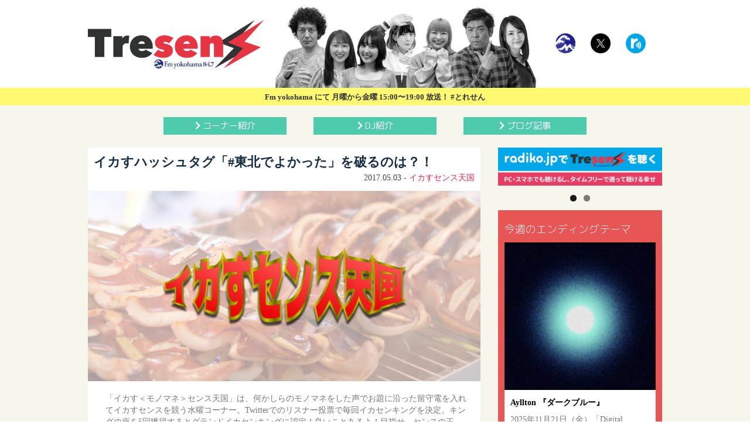

--- FILE ---
content_type: text/html; charset=UTF-8
request_url: https://tresen.fmyokohama.jp/997/
body_size: 91621
content:
<!DOCTYPE html>
<!--[if IE 7]>
<html class="ie ie7" lang="ja">
<![endif]-->
<!--[if IE 8]>
<html class="ie ie8" lang="ja">
<![endif]-->
<!--[if !(IE 7) & !(IE 8)]><!-->
<html lang="ja">
<!--<![endif]-->
<head>
<script>
  (function(i,s,o,g,r,a,m){i['GoogleAnalyticsObject']=r;i[r]=i[r]||function(){
  (i[r].q=i[r].q||[]).push(arguments)},i[r].l=1*new Date();a=s.createElement(o),
  m=s.getElementsByTagName(o)[0];a.async=1;a.src=g;m.parentNode.insertBefore(a,m)
  })(window,document,'script','https://www.google-analytics.com/analytics.js','ga');

  ga('create', 'UA-35869604-10', 'auto');
  ga('send', 'pageview');

</script>

<!-- BEGIN:OGP -->
<meta property="og:title" content="イカすハッシュタグ「#東北でよかった」を破るのは？！ - FMヨコハマ『Tresen』オフィシャルサイト" />
<meta property="og:type" content="article" />
<meta property="og:image" content="https://tresen.fmyokohama.jp/wpct/wp-content/uploads/2017/04/ika.png" />
<meta property="og:url" content="https://tresen.fmyokohama.jp/997/" />
<!-- discription -->
<meta property="og:description" content="Twitterによる投票を制し、キングへの挑戦権を得たのは、イカすBar  Barちゃん婆　キングのイカすハッシュタグ #東北でよかった に挑み、見事勝利！新キングの誕生！来週もイカした挑戦者を待っております！！"><!-- discription -->
<meta property="og:site_name" content="FMヨコハマ『Tresen』オフィシャルサイト" />
<meta property="fb:app_id" content="293607421065134" />
<meta property="og:locale" content="ja_JP">
<meta name="twitter:card" content="summary_large_image">
<meta name="twitter:site" content="@tresen_Fyoko">
<meta name="twitter:creator" content="@tresen_Fyoko">
<meta name="twitter:domain" content="tresen.fmyokohama.jp">
<!-- discription -->
<meta name="twitter:description" content="Twitterによる投票を制し、キングへの挑戦権を得たのは、イカすBar  Barちゃん婆　キングのイカすハッシュタグ #東北でよかった に挑み、見事勝利！新キングの誕生！来週もイカした挑戦者を待っております！！…"><!-- discription -->
<!-- END:OGP -->	<meta charset="UTF-8">
	<meta name="viewport" content="width=device-width">
	<meta name="Keywords" content="とれせん,トレセン,エフヨコ,FMヨコハマ,FM横浜,847,植松哲平,平沢あくび,halca,泉ノ波あみ,香川沙耶,コアラモード,あんにゅ,ニガミ17才,じゅんご,舘谷春香,Saku,ファーストサマーウイカ," />
	<meta name="format-detection" content="telephone=no">

<title>
イカすハッシュタグ「#東北でよかった」を破るのは？！ | FMヨコハマ『Tresen』オフィシャルサイト</title>
<!-- discription -->
<meta name="ROBOTS" content="NOODP" />
<meta name="description" content="Twitterによる投票を制し、キングへの挑戦権を得たのは、イカすBar  Barちゃん婆　キングのイカすハッシュタグ #東北でよかった に挑み、見事勝利！新キングの誕生！来週もイカした挑戦者を待っております！！…"><!-- discription -->
	<link rel="profile" href="http://gmpg.org/xfn/11">
	<link rel="pingback" href="https://tresen.fmyokohama.jp/wpct/xmlrpc.php">
	<!--[if lt IE 9]>
	<script src="https://tresen.fmyokohama.jp/wpct/wp-content/themes/tresen2017/js/html5.js"></script>
	<![endif]-->	
	<link rel='dns-prefetch' href='//static.addtoany.com' />
<link rel='dns-prefetch' href='//s.w.org' />
<link rel="alternate" type="application/rss+xml" title="FMヨコハマ『Tresen』オフィシャルサイト &raquo; フィード" href="https://tresen.fmyokohama.jp/feed/" />
<link rel="alternate" type="application/rss+xml" title="FMヨコハマ『Tresen』オフィシャルサイト &raquo; コメントフィード" href="https://tresen.fmyokohama.jp/comments/feed/" />
<link rel='stylesheet' id='wp-block-library-css'  href='https://tresen.fmyokohama.jp/wpct/wp-includes/css/dist/block-library/style.min.css?ver=5.5.17' type='text/css' media='all' />
<style id='extendify-utilities-inline-css' type='text/css'>
.ext-absolute{position:absolute!important}.ext-relative{position:relative!important}.ext-top-base{top:var(--wp--style--block-gap,1.75rem)!important}.ext-top-lg{top:var(--extendify--spacing--large)!important}.ext--top-base{top:calc(var(--wp--style--block-gap, 1.75rem)*-1)!important}.ext--top-lg{top:calc(var(--extendify--spacing--large)*-1)!important}.ext-right-base{right:var(--wp--style--block-gap,1.75rem)!important}.ext-right-lg{right:var(--extendify--spacing--large)!important}.ext--right-base{right:calc(var(--wp--style--block-gap, 1.75rem)*-1)!important}.ext--right-lg{right:calc(var(--extendify--spacing--large)*-1)!important}.ext-bottom-base{bottom:var(--wp--style--block-gap,1.75rem)!important}.ext-bottom-lg{bottom:var(--extendify--spacing--large)!important}.ext--bottom-base{bottom:calc(var(--wp--style--block-gap, 1.75rem)*-1)!important}.ext--bottom-lg{bottom:calc(var(--extendify--spacing--large)*-1)!important}.ext-left-base{left:var(--wp--style--block-gap,1.75rem)!important}.ext-left-lg{left:var(--extendify--spacing--large)!important}.ext--left-base{left:calc(var(--wp--style--block-gap, 1.75rem)*-1)!important}.ext--left-lg{left:calc(var(--extendify--spacing--large)*-1)!important}.ext-order-1{order:1!important}.ext-order-2{order:2!important}.ext-col-auto{grid-column:auto!important}.ext-col-span-1{grid-column:span 1/span 1!important}.ext-col-span-2{grid-column:span 2/span 2!important}.ext-col-span-3{grid-column:span 3/span 3!important}.ext-col-span-4{grid-column:span 4/span 4!important}.ext-col-span-5{grid-column:span 5/span 5!important}.ext-col-span-6{grid-column:span 6/span 6!important}.ext-col-span-7{grid-column:span 7/span 7!important}.ext-col-span-8{grid-column:span 8/span 8!important}.ext-col-span-9{grid-column:span 9/span 9!important}.ext-col-span-10{grid-column:span 10/span 10!important}.ext-col-span-11{grid-column:span 11/span 11!important}.ext-col-span-12{grid-column:span 12/span 12!important}.ext-col-span-full{grid-column:1/-1!important}.ext-col-start-1{grid-column-start:1!important}.ext-col-start-2{grid-column-start:2!important}.ext-col-start-3{grid-column-start:3!important}.ext-col-start-4{grid-column-start:4!important}.ext-col-start-5{grid-column-start:5!important}.ext-col-start-6{grid-column-start:6!important}.ext-col-start-7{grid-column-start:7!important}.ext-col-start-8{grid-column-start:8!important}.ext-col-start-9{grid-column-start:9!important}.ext-col-start-10{grid-column-start:10!important}.ext-col-start-11{grid-column-start:11!important}.ext-col-start-12{grid-column-start:12!important}.ext-col-start-13{grid-column-start:13!important}.ext-col-start-auto{grid-column-start:auto!important}.ext-col-end-1{grid-column-end:1!important}.ext-col-end-2{grid-column-end:2!important}.ext-col-end-3{grid-column-end:3!important}.ext-col-end-4{grid-column-end:4!important}.ext-col-end-5{grid-column-end:5!important}.ext-col-end-6{grid-column-end:6!important}.ext-col-end-7{grid-column-end:7!important}.ext-col-end-8{grid-column-end:8!important}.ext-col-end-9{grid-column-end:9!important}.ext-col-end-10{grid-column-end:10!important}.ext-col-end-11{grid-column-end:11!important}.ext-col-end-12{grid-column-end:12!important}.ext-col-end-13{grid-column-end:13!important}.ext-col-end-auto{grid-column-end:auto!important}.ext-row-auto{grid-row:auto!important}.ext-row-span-1{grid-row:span 1/span 1!important}.ext-row-span-2{grid-row:span 2/span 2!important}.ext-row-span-3{grid-row:span 3/span 3!important}.ext-row-span-4{grid-row:span 4/span 4!important}.ext-row-span-5{grid-row:span 5/span 5!important}.ext-row-span-6{grid-row:span 6/span 6!important}.ext-row-span-full{grid-row:1/-1!important}.ext-row-start-1{grid-row-start:1!important}.ext-row-start-2{grid-row-start:2!important}.ext-row-start-3{grid-row-start:3!important}.ext-row-start-4{grid-row-start:4!important}.ext-row-start-5{grid-row-start:5!important}.ext-row-start-6{grid-row-start:6!important}.ext-row-start-7{grid-row-start:7!important}.ext-row-start-auto{grid-row-start:auto!important}.ext-row-end-1{grid-row-end:1!important}.ext-row-end-2{grid-row-end:2!important}.ext-row-end-3{grid-row-end:3!important}.ext-row-end-4{grid-row-end:4!important}.ext-row-end-5{grid-row-end:5!important}.ext-row-end-6{grid-row-end:6!important}.ext-row-end-7{grid-row-end:7!important}.ext-row-end-auto{grid-row-end:auto!important}.ext-m-0:not([style*=margin]){margin:0!important}.ext-m-auto:not([style*=margin]){margin:auto!important}.ext-m-base:not([style*=margin]){margin:var(--wp--style--block-gap,1.75rem)!important}.ext-m-lg:not([style*=margin]){margin:var(--extendify--spacing--large)!important}.ext--m-base:not([style*=margin]){margin:calc(var(--wp--style--block-gap, 1.75rem)*-1)!important}.ext--m-lg:not([style*=margin]){margin:calc(var(--extendify--spacing--large)*-1)!important}.ext-mx-0:not([style*=margin]){margin-left:0!important;margin-right:0!important}.ext-mx-auto:not([style*=margin]){margin-left:auto!important;margin-right:auto!important}.ext-mx-base:not([style*=margin]){margin-left:var(--wp--style--block-gap,1.75rem)!important;margin-right:var(--wp--style--block-gap,1.75rem)!important}.ext-mx-lg:not([style*=margin]){margin-left:var(--extendify--spacing--large)!important;margin-right:var(--extendify--spacing--large)!important}.ext--mx-base:not([style*=margin]){margin-left:calc(var(--wp--style--block-gap, 1.75rem)*-1)!important;margin-right:calc(var(--wp--style--block-gap, 1.75rem)*-1)!important}.ext--mx-lg:not([style*=margin]){margin-left:calc(var(--extendify--spacing--large)*-1)!important;margin-right:calc(var(--extendify--spacing--large)*-1)!important}.ext-my-0:not([style*=margin]){margin-bottom:0!important;margin-top:0!important}.ext-my-auto:not([style*=margin]){margin-bottom:auto!important;margin-top:auto!important}.ext-my-base:not([style*=margin]){margin-bottom:var(--wp--style--block-gap,1.75rem)!important;margin-top:var(--wp--style--block-gap,1.75rem)!important}.ext-my-lg:not([style*=margin]){margin-bottom:var(--extendify--spacing--large)!important;margin-top:var(--extendify--spacing--large)!important}.ext--my-base:not([style*=margin]){margin-bottom:calc(var(--wp--style--block-gap, 1.75rem)*-1)!important;margin-top:calc(var(--wp--style--block-gap, 1.75rem)*-1)!important}.ext--my-lg:not([style*=margin]){margin-bottom:calc(var(--extendify--spacing--large)*-1)!important;margin-top:calc(var(--extendify--spacing--large)*-1)!important}.ext-mt-0:not([style*=margin]){margin-top:0!important}.ext-mt-auto:not([style*=margin]){margin-top:auto!important}.ext-mt-base:not([style*=margin]){margin-top:var(--wp--style--block-gap,1.75rem)!important}.ext-mt-lg:not([style*=margin]){margin-top:var(--extendify--spacing--large)!important}.ext--mt-base:not([style*=margin]){margin-top:calc(var(--wp--style--block-gap, 1.75rem)*-1)!important}.ext--mt-lg:not([style*=margin]){margin-top:calc(var(--extendify--spacing--large)*-1)!important}.ext-mr-0:not([style*=margin]){margin-right:0!important}.ext-mr-auto:not([style*=margin]){margin-right:auto!important}.ext-mr-base:not([style*=margin]){margin-right:var(--wp--style--block-gap,1.75rem)!important}.ext-mr-lg:not([style*=margin]){margin-right:var(--extendify--spacing--large)!important}.ext--mr-base:not([style*=margin]){margin-right:calc(var(--wp--style--block-gap, 1.75rem)*-1)!important}.ext--mr-lg:not([style*=margin]){margin-right:calc(var(--extendify--spacing--large)*-1)!important}.ext-mb-0:not([style*=margin]){margin-bottom:0!important}.ext-mb-auto:not([style*=margin]){margin-bottom:auto!important}.ext-mb-base:not([style*=margin]){margin-bottom:var(--wp--style--block-gap,1.75rem)!important}.ext-mb-lg:not([style*=margin]){margin-bottom:var(--extendify--spacing--large)!important}.ext--mb-base:not([style*=margin]){margin-bottom:calc(var(--wp--style--block-gap, 1.75rem)*-1)!important}.ext--mb-lg:not([style*=margin]){margin-bottom:calc(var(--extendify--spacing--large)*-1)!important}.ext-ml-0:not([style*=margin]){margin-left:0!important}.ext-ml-auto:not([style*=margin]){margin-left:auto!important}.ext-ml-base:not([style*=margin]){margin-left:var(--wp--style--block-gap,1.75rem)!important}.ext-ml-lg:not([style*=margin]){margin-left:var(--extendify--spacing--large)!important}.ext--ml-base:not([style*=margin]){margin-left:calc(var(--wp--style--block-gap, 1.75rem)*-1)!important}.ext--ml-lg:not([style*=margin]){margin-left:calc(var(--extendify--spacing--large)*-1)!important}.ext-block{display:block!important}.ext-inline-block{display:inline-block!important}.ext-inline{display:inline!important}.ext-flex{display:flex!important}.ext-inline-flex{display:inline-flex!important}.ext-grid{display:grid!important}.ext-inline-grid{display:inline-grid!important}.ext-hidden{display:none!important}.ext-w-auto{width:auto!important}.ext-w-full{width:100%!important}.ext-max-w-full{max-width:100%!important}.ext-flex-1{flex:1 1 0%!important}.ext-flex-auto{flex:1 1 auto!important}.ext-flex-initial{flex:0 1 auto!important}.ext-flex-none{flex:none!important}.ext-flex-shrink-0{flex-shrink:0!important}.ext-flex-shrink{flex-shrink:1!important}.ext-flex-grow-0{flex-grow:0!important}.ext-flex-grow{flex-grow:1!important}.ext-list-none{list-style-type:none!important}.ext-grid-cols-1{grid-template-columns:repeat(1,minmax(0,1fr))!important}.ext-grid-cols-2{grid-template-columns:repeat(2,minmax(0,1fr))!important}.ext-grid-cols-3{grid-template-columns:repeat(3,minmax(0,1fr))!important}.ext-grid-cols-4{grid-template-columns:repeat(4,minmax(0,1fr))!important}.ext-grid-cols-5{grid-template-columns:repeat(5,minmax(0,1fr))!important}.ext-grid-cols-6{grid-template-columns:repeat(6,minmax(0,1fr))!important}.ext-grid-cols-7{grid-template-columns:repeat(7,minmax(0,1fr))!important}.ext-grid-cols-8{grid-template-columns:repeat(8,minmax(0,1fr))!important}.ext-grid-cols-9{grid-template-columns:repeat(9,minmax(0,1fr))!important}.ext-grid-cols-10{grid-template-columns:repeat(10,minmax(0,1fr))!important}.ext-grid-cols-11{grid-template-columns:repeat(11,minmax(0,1fr))!important}.ext-grid-cols-12{grid-template-columns:repeat(12,minmax(0,1fr))!important}.ext-grid-cols-none{grid-template-columns:none!important}.ext-grid-rows-1{grid-template-rows:repeat(1,minmax(0,1fr))!important}.ext-grid-rows-2{grid-template-rows:repeat(2,minmax(0,1fr))!important}.ext-grid-rows-3{grid-template-rows:repeat(3,minmax(0,1fr))!important}.ext-grid-rows-4{grid-template-rows:repeat(4,minmax(0,1fr))!important}.ext-grid-rows-5{grid-template-rows:repeat(5,minmax(0,1fr))!important}.ext-grid-rows-6{grid-template-rows:repeat(6,minmax(0,1fr))!important}.ext-grid-rows-none{grid-template-rows:none!important}.ext-flex-row{flex-direction:row!important}.ext-flex-row-reverse{flex-direction:row-reverse!important}.ext-flex-col{flex-direction:column!important}.ext-flex-col-reverse{flex-direction:column-reverse!important}.ext-flex-wrap{flex-wrap:wrap!important}.ext-flex-wrap-reverse{flex-wrap:wrap-reverse!important}.ext-flex-nowrap{flex-wrap:nowrap!important}.ext-items-start{align-items:flex-start!important}.ext-items-end{align-items:flex-end!important}.ext-items-center{align-items:center!important}.ext-items-baseline{align-items:baseline!important}.ext-items-stretch{align-items:stretch!important}.ext-justify-start{justify-content:flex-start!important}.ext-justify-end{justify-content:flex-end!important}.ext-justify-center{justify-content:center!important}.ext-justify-between{justify-content:space-between!important}.ext-justify-around{justify-content:space-around!important}.ext-justify-evenly{justify-content:space-evenly!important}.ext-justify-items-start{justify-items:start!important}.ext-justify-items-end{justify-items:end!important}.ext-justify-items-center{justify-items:center!important}.ext-justify-items-stretch{justify-items:stretch!important}.ext-gap-0{gap:0!important}.ext-gap-base{gap:var(--wp--style--block-gap,1.75rem)!important}.ext-gap-lg{gap:var(--extendify--spacing--large)!important}.ext-gap-x-0{-moz-column-gap:0!important;column-gap:0!important}.ext-gap-x-base{-moz-column-gap:var(--wp--style--block-gap,1.75rem)!important;column-gap:var(--wp--style--block-gap,1.75rem)!important}.ext-gap-x-lg{-moz-column-gap:var(--extendify--spacing--large)!important;column-gap:var(--extendify--spacing--large)!important}.ext-gap-y-0{row-gap:0!important}.ext-gap-y-base{row-gap:var(--wp--style--block-gap,1.75rem)!important}.ext-gap-y-lg{row-gap:var(--extendify--spacing--large)!important}.ext-justify-self-auto{justify-self:auto!important}.ext-justify-self-start{justify-self:start!important}.ext-justify-self-end{justify-self:end!important}.ext-justify-self-center{justify-self:center!important}.ext-justify-self-stretch{justify-self:stretch!important}.ext-rounded-none{border-radius:0!important}.ext-rounded-full{border-radius:9999px!important}.ext-rounded-t-none{border-top-left-radius:0!important;border-top-right-radius:0!important}.ext-rounded-t-full{border-top-left-radius:9999px!important;border-top-right-radius:9999px!important}.ext-rounded-r-none{border-bottom-right-radius:0!important;border-top-right-radius:0!important}.ext-rounded-r-full{border-bottom-right-radius:9999px!important;border-top-right-radius:9999px!important}.ext-rounded-b-none{border-bottom-left-radius:0!important;border-bottom-right-radius:0!important}.ext-rounded-b-full{border-bottom-left-radius:9999px!important;border-bottom-right-radius:9999px!important}.ext-rounded-l-none{border-bottom-left-radius:0!important;border-top-left-radius:0!important}.ext-rounded-l-full{border-bottom-left-radius:9999px!important;border-top-left-radius:9999px!important}.ext-rounded-tl-none{border-top-left-radius:0!important}.ext-rounded-tl-full{border-top-left-radius:9999px!important}.ext-rounded-tr-none{border-top-right-radius:0!important}.ext-rounded-tr-full{border-top-right-radius:9999px!important}.ext-rounded-br-none{border-bottom-right-radius:0!important}.ext-rounded-br-full{border-bottom-right-radius:9999px!important}.ext-rounded-bl-none{border-bottom-left-radius:0!important}.ext-rounded-bl-full{border-bottom-left-radius:9999px!important}.ext-border-0{border-width:0!important}.ext-border-t-0{border-top-width:0!important}.ext-border-r-0{border-right-width:0!important}.ext-border-b-0{border-bottom-width:0!important}.ext-border-l-0{border-left-width:0!important}.ext-p-0:not([style*=padding]){padding:0!important}.ext-p-base:not([style*=padding]){padding:var(--wp--style--block-gap,1.75rem)!important}.ext-p-lg:not([style*=padding]){padding:var(--extendify--spacing--large)!important}.ext-px-0:not([style*=padding]){padding-left:0!important;padding-right:0!important}.ext-px-base:not([style*=padding]){padding-left:var(--wp--style--block-gap,1.75rem)!important;padding-right:var(--wp--style--block-gap,1.75rem)!important}.ext-px-lg:not([style*=padding]){padding-left:var(--extendify--spacing--large)!important;padding-right:var(--extendify--spacing--large)!important}.ext-py-0:not([style*=padding]){padding-bottom:0!important;padding-top:0!important}.ext-py-base:not([style*=padding]){padding-bottom:var(--wp--style--block-gap,1.75rem)!important;padding-top:var(--wp--style--block-gap,1.75rem)!important}.ext-py-lg:not([style*=padding]){padding-bottom:var(--extendify--spacing--large)!important;padding-top:var(--extendify--spacing--large)!important}.ext-pt-0:not([style*=padding]){padding-top:0!important}.ext-pt-base:not([style*=padding]){padding-top:var(--wp--style--block-gap,1.75rem)!important}.ext-pt-lg:not([style*=padding]){padding-top:var(--extendify--spacing--large)!important}.ext-pr-0:not([style*=padding]){padding-right:0!important}.ext-pr-base:not([style*=padding]){padding-right:var(--wp--style--block-gap,1.75rem)!important}.ext-pr-lg:not([style*=padding]){padding-right:var(--extendify--spacing--large)!important}.ext-pb-0:not([style*=padding]){padding-bottom:0!important}.ext-pb-base:not([style*=padding]){padding-bottom:var(--wp--style--block-gap,1.75rem)!important}.ext-pb-lg:not([style*=padding]){padding-bottom:var(--extendify--spacing--large)!important}.ext-pl-0:not([style*=padding]){padding-left:0!important}.ext-pl-base:not([style*=padding]){padding-left:var(--wp--style--block-gap,1.75rem)!important}.ext-pl-lg:not([style*=padding]){padding-left:var(--extendify--spacing--large)!important}.ext-text-left{text-align:left!important}.ext-text-center{text-align:center!important}.ext-text-right{text-align:right!important}.ext-leading-none{line-height:1!important}.ext-leading-tight{line-height:1.25!important}.ext-leading-snug{line-height:1.375!important}.ext-leading-normal{line-height:1.5!important}.ext-leading-relaxed{line-height:1.625!important}.ext-leading-loose{line-height:2!important}.clip-path--rhombus img{-webkit-clip-path:polygon(15% 6%,80% 29%,84% 93%,23% 69%);clip-path:polygon(15% 6%,80% 29%,84% 93%,23% 69%)}.clip-path--diamond img{-webkit-clip-path:polygon(5% 29%,60% 2%,91% 64%,36% 89%);clip-path:polygon(5% 29%,60% 2%,91% 64%,36% 89%)}.clip-path--rhombus-alt img{-webkit-clip-path:polygon(14% 9%,85% 24%,91% 89%,19% 76%);clip-path:polygon(14% 9%,85% 24%,91% 89%,19% 76%)}.wp-block-columns[class*=fullwidth-cols]{margin-bottom:unset}.wp-block-column.editor\:pointer-events-none{margin-bottom:0!important;margin-top:0!important}.is-root-container.block-editor-block-list__layout>[data-align=full]:not(:first-of-type)>.wp-block-column.editor\:pointer-events-none,.is-root-container.block-editor-block-list__layout>[data-align=wide]>.wp-block-column.editor\:pointer-events-none{margin-top:calc(var(--wp--style--block-gap, 28px)*-1)!important}.ext .wp-block-columns .wp-block-column[style*=padding]{padding-left:0!important;padding-right:0!important}.ext .wp-block-columns+.wp-block-columns:not([class*=mt-]):not([class*=my-]):not([style*=margin]){margin-top:0!important}[class*=fullwidth-cols] .wp-block-column:first-child,[class*=fullwidth-cols] .wp-block-group:first-child{margin-top:0}[class*=fullwidth-cols] .wp-block-column:last-child,[class*=fullwidth-cols] .wp-block-group:last-child{margin-bottom:0}[class*=fullwidth-cols] .wp-block-column:first-child>*,[class*=fullwidth-cols] .wp-block-column>:first-child{margin-top:0}.ext .is-not-stacked-on-mobile .wp-block-column,[class*=fullwidth-cols] .wp-block-column>:last-child{margin-bottom:0}.wp-block-columns[class*=fullwidth-cols]:not(.is-not-stacked-on-mobile)>.wp-block-column:not(:last-child){margin-bottom:var(--wp--style--block-gap,1.75rem)}@media (min-width:782px){.wp-block-columns[class*=fullwidth-cols]:not(.is-not-stacked-on-mobile)>.wp-block-column:not(:last-child){margin-bottom:0}}.wp-block-columns[class*=fullwidth-cols].is-not-stacked-on-mobile>.wp-block-column{margin-bottom:0!important}@media (min-width:600px) and (max-width:781px){.wp-block-columns[class*=fullwidth-cols]:not(.is-not-stacked-on-mobile)>.wp-block-column:nth-child(2n){margin-left:var(--wp--style--block-gap,2em)}}@media (max-width:781px){.tablet\:fullwidth-cols.wp-block-columns:not(.is-not-stacked-on-mobile){flex-wrap:wrap}.tablet\:fullwidth-cols.wp-block-columns:not(.is-not-stacked-on-mobile)>.wp-block-column,.tablet\:fullwidth-cols.wp-block-columns:not(.is-not-stacked-on-mobile)>.wp-block-column:not([style*=margin]){margin-left:0!important}.tablet\:fullwidth-cols.wp-block-columns:not(.is-not-stacked-on-mobile)>.wp-block-column{flex-basis:100%!important}}@media (max-width:1079px){.desktop\:fullwidth-cols.wp-block-columns:not(.is-not-stacked-on-mobile){flex-wrap:wrap}.desktop\:fullwidth-cols.wp-block-columns:not(.is-not-stacked-on-mobile)>.wp-block-column,.desktop\:fullwidth-cols.wp-block-columns:not(.is-not-stacked-on-mobile)>.wp-block-column:not([style*=margin]){margin-left:0!important}.desktop\:fullwidth-cols.wp-block-columns:not(.is-not-stacked-on-mobile)>.wp-block-column{flex-basis:100%!important}.desktop\:fullwidth-cols.wp-block-columns:not(.is-not-stacked-on-mobile)>.wp-block-column:not(:last-child){margin-bottom:var(--wp--style--block-gap,1.75rem)!important}}.direction-rtl{direction:rtl}.direction-ltr{direction:ltr}.is-style-inline-list{padding-left:0!important}.is-style-inline-list li{list-style-type:none!important}@media (min-width:782px){.is-style-inline-list li{display:inline!important;margin-right:var(--wp--style--block-gap,1.75rem)!important}}@media (min-width:782px){.is-style-inline-list li:first-child{margin-left:0!important}}@media (min-width:782px){.is-style-inline-list li:last-child{margin-right:0!important}}.bring-to-front{position:relative;z-index:10}.text-stroke{-webkit-text-stroke-color:var(--wp--preset--color--background)}.text-stroke,.text-stroke--primary{-webkit-text-stroke-width:var(
        --wp--custom--typography--text-stroke-width,2px
    )}.text-stroke--primary{-webkit-text-stroke-color:var(--wp--preset--color--primary)}.text-stroke--secondary{-webkit-text-stroke-width:var(
        --wp--custom--typography--text-stroke-width,2px
    );-webkit-text-stroke-color:var(--wp--preset--color--secondary)}.editor\:no-caption .block-editor-rich-text__editable{display:none!important}.editor\:no-inserter .wp-block-column:not(.is-selected)>.block-list-appender,.editor\:no-inserter .wp-block-cover__inner-container>.block-list-appender,.editor\:no-inserter .wp-block-group__inner-container>.block-list-appender,.editor\:no-inserter>.block-list-appender{display:none}.editor\:no-resize .components-resizable-box__handle,.editor\:no-resize .components-resizable-box__handle:after,.editor\:no-resize .components-resizable-box__side-handle:before{display:none;pointer-events:none}.editor\:no-resize .components-resizable-box__container{display:block}.editor\:pointer-events-none{pointer-events:none}.is-style-angled{justify-content:flex-end}.ext .is-style-angled>[class*=_inner-container],.is-style-angled{align-items:center}.is-style-angled .wp-block-cover__image-background,.is-style-angled .wp-block-cover__video-background{-webkit-clip-path:polygon(0 0,30% 0,50% 100%,0 100%);clip-path:polygon(0 0,30% 0,50% 100%,0 100%);z-index:1}@media (min-width:782px){.is-style-angled .wp-block-cover__image-background,.is-style-angled .wp-block-cover__video-background{-webkit-clip-path:polygon(0 0,55% 0,65% 100%,0 100%);clip-path:polygon(0 0,55% 0,65% 100%,0 100%)}}.has-foreground-color{color:var(--wp--preset--color--foreground,#000)!important}.has-foreground-background-color{background-color:var(--wp--preset--color--foreground,#000)!important}.has-background-color{color:var(--wp--preset--color--background,#fff)!important}.has-background-background-color{background-color:var(--wp--preset--color--background,#fff)!important}.has-primary-color{color:var(--wp--preset--color--primary,#4b5563)!important}.has-primary-background-color{background-color:var(--wp--preset--color--primary,#4b5563)!important}.has-secondary-color{color:var(--wp--preset--color--secondary,#9ca3af)!important}.has-secondary-background-color{background-color:var(--wp--preset--color--secondary,#9ca3af)!important}.ext.has-text-color h1,.ext.has-text-color h2,.ext.has-text-color h3,.ext.has-text-color h4,.ext.has-text-color h5,.ext.has-text-color h6,.ext.has-text-color p{color:currentColor}.has-white-color{color:var(--wp--preset--color--white,#fff)!important}.has-black-color{color:var(--wp--preset--color--black,#000)!important}.has-ext-foreground-background-color{background-color:var(
        --wp--preset--color--foreground,var(--wp--preset--color--black,#000)
    )!important}.has-ext-primary-background-color{background-color:var(
        --wp--preset--color--primary,var(--wp--preset--color--cyan-bluish-gray,#000)
    )!important}.wp-block-button__link.has-black-background-color{border-color:var(--wp--preset--color--black,#000)}.wp-block-button__link.has-white-background-color{border-color:var(--wp--preset--color--white,#fff)}.has-ext-small-font-size{font-size:var(--wp--preset--font-size--ext-small)!important}.has-ext-medium-font-size{font-size:var(--wp--preset--font-size--ext-medium)!important}.has-ext-large-font-size{font-size:var(--wp--preset--font-size--ext-large)!important;line-height:1.2}.has-ext-x-large-font-size{font-size:var(--wp--preset--font-size--ext-x-large)!important;line-height:1}.has-ext-xx-large-font-size{font-size:var(--wp--preset--font-size--ext-xx-large)!important;line-height:1}.has-ext-x-large-font-size:not([style*=line-height]),.has-ext-xx-large-font-size:not([style*=line-height]){line-height:1.1}.ext .wp-block-group>*{margin-bottom:0;margin-top:0}.ext .wp-block-group>*+*{margin-bottom:0}.ext .wp-block-group>*+*,.ext h2{margin-top:var(--wp--style--block-gap,1.75rem)}.ext h2{margin-bottom:var(--wp--style--block-gap,1.75rem)}.has-ext-x-large-font-size+h3,.has-ext-x-large-font-size+p{margin-top:.5rem}.ext .wp-block-buttons>.wp-block-button.wp-block-button__width-25{min-width:12rem;width:calc(25% - var(--wp--style--block-gap, .5em)*.75)}.ext .ext-grid>[class*=_inner-container]{display:grid}.ext>[class*=_inner-container]>.ext-grid:not([class*=columns]),.ext>[class*=_inner-container]>.wp-block>.ext-grid:not([class*=columns]){display:initial!important}.ext .ext-grid-cols-1>[class*=_inner-container]{grid-template-columns:repeat(1,minmax(0,1fr))!important}.ext .ext-grid-cols-2>[class*=_inner-container]{grid-template-columns:repeat(2,minmax(0,1fr))!important}.ext .ext-grid-cols-3>[class*=_inner-container]{grid-template-columns:repeat(3,minmax(0,1fr))!important}.ext .ext-grid-cols-4>[class*=_inner-container]{grid-template-columns:repeat(4,minmax(0,1fr))!important}.ext .ext-grid-cols-5>[class*=_inner-container]{grid-template-columns:repeat(5,minmax(0,1fr))!important}.ext .ext-grid-cols-6>[class*=_inner-container]{grid-template-columns:repeat(6,minmax(0,1fr))!important}.ext .ext-grid-cols-7>[class*=_inner-container]{grid-template-columns:repeat(7,minmax(0,1fr))!important}.ext .ext-grid-cols-8>[class*=_inner-container]{grid-template-columns:repeat(8,minmax(0,1fr))!important}.ext .ext-grid-cols-9>[class*=_inner-container]{grid-template-columns:repeat(9,minmax(0,1fr))!important}.ext .ext-grid-cols-10>[class*=_inner-container]{grid-template-columns:repeat(10,minmax(0,1fr))!important}.ext .ext-grid-cols-11>[class*=_inner-container]{grid-template-columns:repeat(11,minmax(0,1fr))!important}.ext .ext-grid-cols-12>[class*=_inner-container]{grid-template-columns:repeat(12,minmax(0,1fr))!important}.ext .ext-grid-cols-13>[class*=_inner-container]{grid-template-columns:repeat(13,minmax(0,1fr))!important}.ext .ext-grid-cols-none>[class*=_inner-container]{grid-template-columns:none!important}.ext .ext-grid-rows-1>[class*=_inner-container]{grid-template-rows:repeat(1,minmax(0,1fr))!important}.ext .ext-grid-rows-2>[class*=_inner-container]{grid-template-rows:repeat(2,minmax(0,1fr))!important}.ext .ext-grid-rows-3>[class*=_inner-container]{grid-template-rows:repeat(3,minmax(0,1fr))!important}.ext .ext-grid-rows-4>[class*=_inner-container]{grid-template-rows:repeat(4,minmax(0,1fr))!important}.ext .ext-grid-rows-5>[class*=_inner-container]{grid-template-rows:repeat(5,minmax(0,1fr))!important}.ext .ext-grid-rows-6>[class*=_inner-container]{grid-template-rows:repeat(6,minmax(0,1fr))!important}.ext .ext-grid-rows-none>[class*=_inner-container]{grid-template-rows:none!important}.ext .ext-items-start>[class*=_inner-container]{align-items:flex-start!important}.ext .ext-items-end>[class*=_inner-container]{align-items:flex-end!important}.ext .ext-items-center>[class*=_inner-container]{align-items:center!important}.ext .ext-items-baseline>[class*=_inner-container]{align-items:baseline!important}.ext .ext-items-stretch>[class*=_inner-container]{align-items:stretch!important}.ext.wp-block-group>:last-child{margin-bottom:0}.ext .wp-block-group__inner-container{padding:0!important}.ext.has-background{padding-left:var(--wp--style--block-gap,1.75rem);padding-right:var(--wp--style--block-gap,1.75rem)}.ext [class*=inner-container]>.alignwide [class*=inner-container],.ext [class*=inner-container]>[data-align=wide] [class*=inner-container]{max-width:var(--responsive--alignwide-width,120rem)}.ext [class*=inner-container]>.alignwide [class*=inner-container]>*,.ext [class*=inner-container]>[data-align=wide] [class*=inner-container]>*{max-width:100%!important}.ext .wp-block-image{position:relative;text-align:center}.ext .wp-block-image img{display:inline-block;vertical-align:middle}body{--extendify--spacing--large:var(
        --wp--custom--spacing--large,clamp(2em,8vw,8em)
    );--wp--preset--font-size--ext-small:1rem;--wp--preset--font-size--ext-medium:1.125rem;--wp--preset--font-size--ext-large:clamp(1.65rem,3.5vw,2.15rem);--wp--preset--font-size--ext-x-large:clamp(3rem,6vw,4.75rem);--wp--preset--font-size--ext-xx-large:clamp(3.25rem,7.5vw,5.75rem);--wp--preset--color--black:#000;--wp--preset--color--white:#fff}.ext *{box-sizing:border-box}.block-editor-block-preview__content-iframe .ext [data-type="core/spacer"] .components-resizable-box__container{background:transparent!important}.block-editor-block-preview__content-iframe .ext [data-type="core/spacer"] .block-library-spacer__resize-container:before{display:none!important}.ext .wp-block-group__inner-container figure.wp-block-gallery.alignfull{margin-bottom:unset;margin-top:unset}.ext .alignwide{margin-left:auto!important;margin-right:auto!important}.is-root-container.block-editor-block-list__layout>[data-align=full]:not(:first-of-type)>.ext-my-0,.is-root-container.block-editor-block-list__layout>[data-align=wide]>.ext-my-0:not([style*=margin]){margin-top:calc(var(--wp--style--block-gap, 28px)*-1)!important}.block-editor-block-preview__content-iframe .preview\:min-h-50{min-height:50vw!important}.block-editor-block-preview__content-iframe .preview\:min-h-60{min-height:60vw!important}.block-editor-block-preview__content-iframe .preview\:min-h-70{min-height:70vw!important}.block-editor-block-preview__content-iframe .preview\:min-h-80{min-height:80vw!important}.block-editor-block-preview__content-iframe .preview\:min-h-100{min-height:100vw!important}.ext-mr-0.alignfull:not([style*=margin]):not([style*=margin]){margin-right:0!important}.ext-ml-0:not([style*=margin]):not([style*=margin]){margin-left:0!important}.is-root-container .wp-block[data-align=full]>.ext-mx-0:not([style*=margin]):not([style*=margin]){margin-left:calc(var(--wp--custom--spacing--outer, 0)*1)!important;margin-right:calc(var(--wp--custom--spacing--outer, 0)*1)!important;overflow:hidden;width:unset}@media (min-width:782px){.tablet\:ext-absolute{position:absolute!important}.tablet\:ext-relative{position:relative!important}.tablet\:ext-top-base{top:var(--wp--style--block-gap,1.75rem)!important}.tablet\:ext-top-lg{top:var(--extendify--spacing--large)!important}.tablet\:ext--top-base{top:calc(var(--wp--style--block-gap, 1.75rem)*-1)!important}.tablet\:ext--top-lg{top:calc(var(--extendify--spacing--large)*-1)!important}.tablet\:ext-right-base{right:var(--wp--style--block-gap,1.75rem)!important}.tablet\:ext-right-lg{right:var(--extendify--spacing--large)!important}.tablet\:ext--right-base{right:calc(var(--wp--style--block-gap, 1.75rem)*-1)!important}.tablet\:ext--right-lg{right:calc(var(--extendify--spacing--large)*-1)!important}.tablet\:ext-bottom-base{bottom:var(--wp--style--block-gap,1.75rem)!important}.tablet\:ext-bottom-lg{bottom:var(--extendify--spacing--large)!important}.tablet\:ext--bottom-base{bottom:calc(var(--wp--style--block-gap, 1.75rem)*-1)!important}.tablet\:ext--bottom-lg{bottom:calc(var(--extendify--spacing--large)*-1)!important}.tablet\:ext-left-base{left:var(--wp--style--block-gap,1.75rem)!important}.tablet\:ext-left-lg{left:var(--extendify--spacing--large)!important}.tablet\:ext--left-base{left:calc(var(--wp--style--block-gap, 1.75rem)*-1)!important}.tablet\:ext--left-lg{left:calc(var(--extendify--spacing--large)*-1)!important}.tablet\:ext-order-1{order:1!important}.tablet\:ext-order-2{order:2!important}.tablet\:ext-m-0:not([style*=margin]){margin:0!important}.tablet\:ext-m-auto:not([style*=margin]){margin:auto!important}.tablet\:ext-m-base:not([style*=margin]){margin:var(--wp--style--block-gap,1.75rem)!important}.tablet\:ext-m-lg:not([style*=margin]){margin:var(--extendify--spacing--large)!important}.tablet\:ext--m-base:not([style*=margin]){margin:calc(var(--wp--style--block-gap, 1.75rem)*-1)!important}.tablet\:ext--m-lg:not([style*=margin]){margin:calc(var(--extendify--spacing--large)*-1)!important}.tablet\:ext-mx-0:not([style*=margin]){margin-left:0!important;margin-right:0!important}.tablet\:ext-mx-auto:not([style*=margin]){margin-left:auto!important;margin-right:auto!important}.tablet\:ext-mx-base:not([style*=margin]){margin-left:var(--wp--style--block-gap,1.75rem)!important;margin-right:var(--wp--style--block-gap,1.75rem)!important}.tablet\:ext-mx-lg:not([style*=margin]){margin-left:var(--extendify--spacing--large)!important;margin-right:var(--extendify--spacing--large)!important}.tablet\:ext--mx-base:not([style*=margin]){margin-left:calc(var(--wp--style--block-gap, 1.75rem)*-1)!important;margin-right:calc(var(--wp--style--block-gap, 1.75rem)*-1)!important}.tablet\:ext--mx-lg:not([style*=margin]){margin-left:calc(var(--extendify--spacing--large)*-1)!important;margin-right:calc(var(--extendify--spacing--large)*-1)!important}.tablet\:ext-my-0:not([style*=margin]){margin-bottom:0!important;margin-top:0!important}.tablet\:ext-my-auto:not([style*=margin]){margin-bottom:auto!important;margin-top:auto!important}.tablet\:ext-my-base:not([style*=margin]){margin-bottom:var(--wp--style--block-gap,1.75rem)!important;margin-top:var(--wp--style--block-gap,1.75rem)!important}.tablet\:ext-my-lg:not([style*=margin]){margin-bottom:var(--extendify--spacing--large)!important;margin-top:var(--extendify--spacing--large)!important}.tablet\:ext--my-base:not([style*=margin]){margin-bottom:calc(var(--wp--style--block-gap, 1.75rem)*-1)!important;margin-top:calc(var(--wp--style--block-gap, 1.75rem)*-1)!important}.tablet\:ext--my-lg:not([style*=margin]){margin-bottom:calc(var(--extendify--spacing--large)*-1)!important;margin-top:calc(var(--extendify--spacing--large)*-1)!important}.tablet\:ext-mt-0:not([style*=margin]){margin-top:0!important}.tablet\:ext-mt-auto:not([style*=margin]){margin-top:auto!important}.tablet\:ext-mt-base:not([style*=margin]){margin-top:var(--wp--style--block-gap,1.75rem)!important}.tablet\:ext-mt-lg:not([style*=margin]){margin-top:var(--extendify--spacing--large)!important}.tablet\:ext--mt-base:not([style*=margin]){margin-top:calc(var(--wp--style--block-gap, 1.75rem)*-1)!important}.tablet\:ext--mt-lg:not([style*=margin]){margin-top:calc(var(--extendify--spacing--large)*-1)!important}.tablet\:ext-mr-0:not([style*=margin]){margin-right:0!important}.tablet\:ext-mr-auto:not([style*=margin]){margin-right:auto!important}.tablet\:ext-mr-base:not([style*=margin]){margin-right:var(--wp--style--block-gap,1.75rem)!important}.tablet\:ext-mr-lg:not([style*=margin]){margin-right:var(--extendify--spacing--large)!important}.tablet\:ext--mr-base:not([style*=margin]){margin-right:calc(var(--wp--style--block-gap, 1.75rem)*-1)!important}.tablet\:ext--mr-lg:not([style*=margin]){margin-right:calc(var(--extendify--spacing--large)*-1)!important}.tablet\:ext-mb-0:not([style*=margin]){margin-bottom:0!important}.tablet\:ext-mb-auto:not([style*=margin]){margin-bottom:auto!important}.tablet\:ext-mb-base:not([style*=margin]){margin-bottom:var(--wp--style--block-gap,1.75rem)!important}.tablet\:ext-mb-lg:not([style*=margin]){margin-bottom:var(--extendify--spacing--large)!important}.tablet\:ext--mb-base:not([style*=margin]){margin-bottom:calc(var(--wp--style--block-gap, 1.75rem)*-1)!important}.tablet\:ext--mb-lg:not([style*=margin]){margin-bottom:calc(var(--extendify--spacing--large)*-1)!important}.tablet\:ext-ml-0:not([style*=margin]){margin-left:0!important}.tablet\:ext-ml-auto:not([style*=margin]){margin-left:auto!important}.tablet\:ext-ml-base:not([style*=margin]){margin-left:var(--wp--style--block-gap,1.75rem)!important}.tablet\:ext-ml-lg:not([style*=margin]){margin-left:var(--extendify--spacing--large)!important}.tablet\:ext--ml-base:not([style*=margin]){margin-left:calc(var(--wp--style--block-gap, 1.75rem)*-1)!important}.tablet\:ext--ml-lg:not([style*=margin]){margin-left:calc(var(--extendify--spacing--large)*-1)!important}.tablet\:ext-block{display:block!important}.tablet\:ext-inline-block{display:inline-block!important}.tablet\:ext-inline{display:inline!important}.tablet\:ext-flex{display:flex!important}.tablet\:ext-inline-flex{display:inline-flex!important}.tablet\:ext-grid{display:grid!important}.tablet\:ext-inline-grid{display:inline-grid!important}.tablet\:ext-hidden{display:none!important}.tablet\:ext-w-auto{width:auto!important}.tablet\:ext-w-full{width:100%!important}.tablet\:ext-max-w-full{max-width:100%!important}.tablet\:ext-flex-1{flex:1 1 0%!important}.tablet\:ext-flex-auto{flex:1 1 auto!important}.tablet\:ext-flex-initial{flex:0 1 auto!important}.tablet\:ext-flex-none{flex:none!important}.tablet\:ext-flex-shrink-0{flex-shrink:0!important}.tablet\:ext-flex-shrink{flex-shrink:1!important}.tablet\:ext-flex-grow-0{flex-grow:0!important}.tablet\:ext-flex-grow{flex-grow:1!important}.tablet\:ext-list-none{list-style-type:none!important}.tablet\:ext-grid-cols-1{grid-template-columns:repeat(1,minmax(0,1fr))!important}.tablet\:ext-grid-cols-2{grid-template-columns:repeat(2,minmax(0,1fr))!important}.tablet\:ext-grid-cols-3{grid-template-columns:repeat(3,minmax(0,1fr))!important}.tablet\:ext-grid-cols-4{grid-template-columns:repeat(4,minmax(0,1fr))!important}.tablet\:ext-grid-cols-5{grid-template-columns:repeat(5,minmax(0,1fr))!important}.tablet\:ext-grid-cols-6{grid-template-columns:repeat(6,minmax(0,1fr))!important}.tablet\:ext-grid-cols-7{grid-template-columns:repeat(7,minmax(0,1fr))!important}.tablet\:ext-grid-cols-8{grid-template-columns:repeat(8,minmax(0,1fr))!important}.tablet\:ext-grid-cols-9{grid-template-columns:repeat(9,minmax(0,1fr))!important}.tablet\:ext-grid-cols-10{grid-template-columns:repeat(10,minmax(0,1fr))!important}.tablet\:ext-grid-cols-11{grid-template-columns:repeat(11,minmax(0,1fr))!important}.tablet\:ext-grid-cols-12{grid-template-columns:repeat(12,minmax(0,1fr))!important}.tablet\:ext-grid-cols-none{grid-template-columns:none!important}.tablet\:ext-flex-row{flex-direction:row!important}.tablet\:ext-flex-row-reverse{flex-direction:row-reverse!important}.tablet\:ext-flex-col{flex-direction:column!important}.tablet\:ext-flex-col-reverse{flex-direction:column-reverse!important}.tablet\:ext-flex-wrap{flex-wrap:wrap!important}.tablet\:ext-flex-wrap-reverse{flex-wrap:wrap-reverse!important}.tablet\:ext-flex-nowrap{flex-wrap:nowrap!important}.tablet\:ext-items-start{align-items:flex-start!important}.tablet\:ext-items-end{align-items:flex-end!important}.tablet\:ext-items-center{align-items:center!important}.tablet\:ext-items-baseline{align-items:baseline!important}.tablet\:ext-items-stretch{align-items:stretch!important}.tablet\:ext-justify-start{justify-content:flex-start!important}.tablet\:ext-justify-end{justify-content:flex-end!important}.tablet\:ext-justify-center{justify-content:center!important}.tablet\:ext-justify-between{justify-content:space-between!important}.tablet\:ext-justify-around{justify-content:space-around!important}.tablet\:ext-justify-evenly{justify-content:space-evenly!important}.tablet\:ext-justify-items-start{justify-items:start!important}.tablet\:ext-justify-items-end{justify-items:end!important}.tablet\:ext-justify-items-center{justify-items:center!important}.tablet\:ext-justify-items-stretch{justify-items:stretch!important}.tablet\:ext-justify-self-auto{justify-self:auto!important}.tablet\:ext-justify-self-start{justify-self:start!important}.tablet\:ext-justify-self-end{justify-self:end!important}.tablet\:ext-justify-self-center{justify-self:center!important}.tablet\:ext-justify-self-stretch{justify-self:stretch!important}.tablet\:ext-p-0:not([style*=padding]){padding:0!important}.tablet\:ext-p-base:not([style*=padding]){padding:var(--wp--style--block-gap,1.75rem)!important}.tablet\:ext-p-lg:not([style*=padding]){padding:var(--extendify--spacing--large)!important}.tablet\:ext-px-0:not([style*=padding]){padding-left:0!important;padding-right:0!important}.tablet\:ext-px-base:not([style*=padding]){padding-left:var(--wp--style--block-gap,1.75rem)!important;padding-right:var(--wp--style--block-gap,1.75rem)!important}.tablet\:ext-px-lg:not([style*=padding]){padding-left:var(--extendify--spacing--large)!important;padding-right:var(--extendify--spacing--large)!important}.tablet\:ext-py-0:not([style*=padding]){padding-bottom:0!important;padding-top:0!important}.tablet\:ext-py-base:not([style*=padding]){padding-bottom:var(--wp--style--block-gap,1.75rem)!important;padding-top:var(--wp--style--block-gap,1.75rem)!important}.tablet\:ext-py-lg:not([style*=padding]){padding-bottom:var(--extendify--spacing--large)!important;padding-top:var(--extendify--spacing--large)!important}.tablet\:ext-pt-0:not([style*=padding]){padding-top:0!important}.tablet\:ext-pt-base:not([style*=padding]){padding-top:var(--wp--style--block-gap,1.75rem)!important}.tablet\:ext-pt-lg:not([style*=padding]){padding-top:var(--extendify--spacing--large)!important}.tablet\:ext-pr-0:not([style*=padding]){padding-right:0!important}.tablet\:ext-pr-base:not([style*=padding]){padding-right:var(--wp--style--block-gap,1.75rem)!important}.tablet\:ext-pr-lg:not([style*=padding]){padding-right:var(--extendify--spacing--large)!important}.tablet\:ext-pb-0:not([style*=padding]){padding-bottom:0!important}.tablet\:ext-pb-base:not([style*=padding]){padding-bottom:var(--wp--style--block-gap,1.75rem)!important}.tablet\:ext-pb-lg:not([style*=padding]){padding-bottom:var(--extendify--spacing--large)!important}.tablet\:ext-pl-0:not([style*=padding]){padding-left:0!important}.tablet\:ext-pl-base:not([style*=padding]){padding-left:var(--wp--style--block-gap,1.75rem)!important}.tablet\:ext-pl-lg:not([style*=padding]){padding-left:var(--extendify--spacing--large)!important}.tablet\:ext-text-left{text-align:left!important}.tablet\:ext-text-center{text-align:center!important}.tablet\:ext-text-right{text-align:right!important}}@media (min-width:1080px){.desktop\:ext-absolute{position:absolute!important}.desktop\:ext-relative{position:relative!important}.desktop\:ext-top-base{top:var(--wp--style--block-gap,1.75rem)!important}.desktop\:ext-top-lg{top:var(--extendify--spacing--large)!important}.desktop\:ext--top-base{top:calc(var(--wp--style--block-gap, 1.75rem)*-1)!important}.desktop\:ext--top-lg{top:calc(var(--extendify--spacing--large)*-1)!important}.desktop\:ext-right-base{right:var(--wp--style--block-gap,1.75rem)!important}.desktop\:ext-right-lg{right:var(--extendify--spacing--large)!important}.desktop\:ext--right-base{right:calc(var(--wp--style--block-gap, 1.75rem)*-1)!important}.desktop\:ext--right-lg{right:calc(var(--extendify--spacing--large)*-1)!important}.desktop\:ext-bottom-base{bottom:var(--wp--style--block-gap,1.75rem)!important}.desktop\:ext-bottom-lg{bottom:var(--extendify--spacing--large)!important}.desktop\:ext--bottom-base{bottom:calc(var(--wp--style--block-gap, 1.75rem)*-1)!important}.desktop\:ext--bottom-lg{bottom:calc(var(--extendify--spacing--large)*-1)!important}.desktop\:ext-left-base{left:var(--wp--style--block-gap,1.75rem)!important}.desktop\:ext-left-lg{left:var(--extendify--spacing--large)!important}.desktop\:ext--left-base{left:calc(var(--wp--style--block-gap, 1.75rem)*-1)!important}.desktop\:ext--left-lg{left:calc(var(--extendify--spacing--large)*-1)!important}.desktop\:ext-order-1{order:1!important}.desktop\:ext-order-2{order:2!important}.desktop\:ext-m-0:not([style*=margin]){margin:0!important}.desktop\:ext-m-auto:not([style*=margin]){margin:auto!important}.desktop\:ext-m-base:not([style*=margin]){margin:var(--wp--style--block-gap,1.75rem)!important}.desktop\:ext-m-lg:not([style*=margin]){margin:var(--extendify--spacing--large)!important}.desktop\:ext--m-base:not([style*=margin]){margin:calc(var(--wp--style--block-gap, 1.75rem)*-1)!important}.desktop\:ext--m-lg:not([style*=margin]){margin:calc(var(--extendify--spacing--large)*-1)!important}.desktop\:ext-mx-0:not([style*=margin]){margin-left:0!important;margin-right:0!important}.desktop\:ext-mx-auto:not([style*=margin]){margin-left:auto!important;margin-right:auto!important}.desktop\:ext-mx-base:not([style*=margin]){margin-left:var(--wp--style--block-gap,1.75rem)!important;margin-right:var(--wp--style--block-gap,1.75rem)!important}.desktop\:ext-mx-lg:not([style*=margin]){margin-left:var(--extendify--spacing--large)!important;margin-right:var(--extendify--spacing--large)!important}.desktop\:ext--mx-base:not([style*=margin]){margin-left:calc(var(--wp--style--block-gap, 1.75rem)*-1)!important;margin-right:calc(var(--wp--style--block-gap, 1.75rem)*-1)!important}.desktop\:ext--mx-lg:not([style*=margin]){margin-left:calc(var(--extendify--spacing--large)*-1)!important;margin-right:calc(var(--extendify--spacing--large)*-1)!important}.desktop\:ext-my-0:not([style*=margin]){margin-bottom:0!important;margin-top:0!important}.desktop\:ext-my-auto:not([style*=margin]){margin-bottom:auto!important;margin-top:auto!important}.desktop\:ext-my-base:not([style*=margin]){margin-bottom:var(--wp--style--block-gap,1.75rem)!important;margin-top:var(--wp--style--block-gap,1.75rem)!important}.desktop\:ext-my-lg:not([style*=margin]){margin-bottom:var(--extendify--spacing--large)!important;margin-top:var(--extendify--spacing--large)!important}.desktop\:ext--my-base:not([style*=margin]){margin-bottom:calc(var(--wp--style--block-gap, 1.75rem)*-1)!important;margin-top:calc(var(--wp--style--block-gap, 1.75rem)*-1)!important}.desktop\:ext--my-lg:not([style*=margin]){margin-bottom:calc(var(--extendify--spacing--large)*-1)!important;margin-top:calc(var(--extendify--spacing--large)*-1)!important}.desktop\:ext-mt-0:not([style*=margin]){margin-top:0!important}.desktop\:ext-mt-auto:not([style*=margin]){margin-top:auto!important}.desktop\:ext-mt-base:not([style*=margin]){margin-top:var(--wp--style--block-gap,1.75rem)!important}.desktop\:ext-mt-lg:not([style*=margin]){margin-top:var(--extendify--spacing--large)!important}.desktop\:ext--mt-base:not([style*=margin]){margin-top:calc(var(--wp--style--block-gap, 1.75rem)*-1)!important}.desktop\:ext--mt-lg:not([style*=margin]){margin-top:calc(var(--extendify--spacing--large)*-1)!important}.desktop\:ext-mr-0:not([style*=margin]){margin-right:0!important}.desktop\:ext-mr-auto:not([style*=margin]){margin-right:auto!important}.desktop\:ext-mr-base:not([style*=margin]){margin-right:var(--wp--style--block-gap,1.75rem)!important}.desktop\:ext-mr-lg:not([style*=margin]){margin-right:var(--extendify--spacing--large)!important}.desktop\:ext--mr-base:not([style*=margin]){margin-right:calc(var(--wp--style--block-gap, 1.75rem)*-1)!important}.desktop\:ext--mr-lg:not([style*=margin]){margin-right:calc(var(--extendify--spacing--large)*-1)!important}.desktop\:ext-mb-0:not([style*=margin]){margin-bottom:0!important}.desktop\:ext-mb-auto:not([style*=margin]){margin-bottom:auto!important}.desktop\:ext-mb-base:not([style*=margin]){margin-bottom:var(--wp--style--block-gap,1.75rem)!important}.desktop\:ext-mb-lg:not([style*=margin]){margin-bottom:var(--extendify--spacing--large)!important}.desktop\:ext--mb-base:not([style*=margin]){margin-bottom:calc(var(--wp--style--block-gap, 1.75rem)*-1)!important}.desktop\:ext--mb-lg:not([style*=margin]){margin-bottom:calc(var(--extendify--spacing--large)*-1)!important}.desktop\:ext-ml-0:not([style*=margin]){margin-left:0!important}.desktop\:ext-ml-auto:not([style*=margin]){margin-left:auto!important}.desktop\:ext-ml-base:not([style*=margin]){margin-left:var(--wp--style--block-gap,1.75rem)!important}.desktop\:ext-ml-lg:not([style*=margin]){margin-left:var(--extendify--spacing--large)!important}.desktop\:ext--ml-base:not([style*=margin]){margin-left:calc(var(--wp--style--block-gap, 1.75rem)*-1)!important}.desktop\:ext--ml-lg:not([style*=margin]){margin-left:calc(var(--extendify--spacing--large)*-1)!important}.desktop\:ext-block{display:block!important}.desktop\:ext-inline-block{display:inline-block!important}.desktop\:ext-inline{display:inline!important}.desktop\:ext-flex{display:flex!important}.desktop\:ext-inline-flex{display:inline-flex!important}.desktop\:ext-grid{display:grid!important}.desktop\:ext-inline-grid{display:inline-grid!important}.desktop\:ext-hidden{display:none!important}.desktop\:ext-w-auto{width:auto!important}.desktop\:ext-w-full{width:100%!important}.desktop\:ext-max-w-full{max-width:100%!important}.desktop\:ext-flex-1{flex:1 1 0%!important}.desktop\:ext-flex-auto{flex:1 1 auto!important}.desktop\:ext-flex-initial{flex:0 1 auto!important}.desktop\:ext-flex-none{flex:none!important}.desktop\:ext-flex-shrink-0{flex-shrink:0!important}.desktop\:ext-flex-shrink{flex-shrink:1!important}.desktop\:ext-flex-grow-0{flex-grow:0!important}.desktop\:ext-flex-grow{flex-grow:1!important}.desktop\:ext-list-none{list-style-type:none!important}.desktop\:ext-grid-cols-1{grid-template-columns:repeat(1,minmax(0,1fr))!important}.desktop\:ext-grid-cols-2{grid-template-columns:repeat(2,minmax(0,1fr))!important}.desktop\:ext-grid-cols-3{grid-template-columns:repeat(3,minmax(0,1fr))!important}.desktop\:ext-grid-cols-4{grid-template-columns:repeat(4,minmax(0,1fr))!important}.desktop\:ext-grid-cols-5{grid-template-columns:repeat(5,minmax(0,1fr))!important}.desktop\:ext-grid-cols-6{grid-template-columns:repeat(6,minmax(0,1fr))!important}.desktop\:ext-grid-cols-7{grid-template-columns:repeat(7,minmax(0,1fr))!important}.desktop\:ext-grid-cols-8{grid-template-columns:repeat(8,minmax(0,1fr))!important}.desktop\:ext-grid-cols-9{grid-template-columns:repeat(9,minmax(0,1fr))!important}.desktop\:ext-grid-cols-10{grid-template-columns:repeat(10,minmax(0,1fr))!important}.desktop\:ext-grid-cols-11{grid-template-columns:repeat(11,minmax(0,1fr))!important}.desktop\:ext-grid-cols-12{grid-template-columns:repeat(12,minmax(0,1fr))!important}.desktop\:ext-grid-cols-none{grid-template-columns:none!important}.desktop\:ext-flex-row{flex-direction:row!important}.desktop\:ext-flex-row-reverse{flex-direction:row-reverse!important}.desktop\:ext-flex-col{flex-direction:column!important}.desktop\:ext-flex-col-reverse{flex-direction:column-reverse!important}.desktop\:ext-flex-wrap{flex-wrap:wrap!important}.desktop\:ext-flex-wrap-reverse{flex-wrap:wrap-reverse!important}.desktop\:ext-flex-nowrap{flex-wrap:nowrap!important}.desktop\:ext-items-start{align-items:flex-start!important}.desktop\:ext-items-end{align-items:flex-end!important}.desktop\:ext-items-center{align-items:center!important}.desktop\:ext-items-baseline{align-items:baseline!important}.desktop\:ext-items-stretch{align-items:stretch!important}.desktop\:ext-justify-start{justify-content:flex-start!important}.desktop\:ext-justify-end{justify-content:flex-end!important}.desktop\:ext-justify-center{justify-content:center!important}.desktop\:ext-justify-between{justify-content:space-between!important}.desktop\:ext-justify-around{justify-content:space-around!important}.desktop\:ext-justify-evenly{justify-content:space-evenly!important}.desktop\:ext-justify-items-start{justify-items:start!important}.desktop\:ext-justify-items-end{justify-items:end!important}.desktop\:ext-justify-items-center{justify-items:center!important}.desktop\:ext-justify-items-stretch{justify-items:stretch!important}.desktop\:ext-justify-self-auto{justify-self:auto!important}.desktop\:ext-justify-self-start{justify-self:start!important}.desktop\:ext-justify-self-end{justify-self:end!important}.desktop\:ext-justify-self-center{justify-self:center!important}.desktop\:ext-justify-self-stretch{justify-self:stretch!important}.desktop\:ext-p-0:not([style*=padding]){padding:0!important}.desktop\:ext-p-base:not([style*=padding]){padding:var(--wp--style--block-gap,1.75rem)!important}.desktop\:ext-p-lg:not([style*=padding]){padding:var(--extendify--spacing--large)!important}.desktop\:ext-px-0:not([style*=padding]){padding-left:0!important;padding-right:0!important}.desktop\:ext-px-base:not([style*=padding]){padding-left:var(--wp--style--block-gap,1.75rem)!important;padding-right:var(--wp--style--block-gap,1.75rem)!important}.desktop\:ext-px-lg:not([style*=padding]){padding-left:var(--extendify--spacing--large)!important;padding-right:var(--extendify--spacing--large)!important}.desktop\:ext-py-0:not([style*=padding]){padding-bottom:0!important;padding-top:0!important}.desktop\:ext-py-base:not([style*=padding]){padding-bottom:var(--wp--style--block-gap,1.75rem)!important;padding-top:var(--wp--style--block-gap,1.75rem)!important}.desktop\:ext-py-lg:not([style*=padding]){padding-bottom:var(--extendify--spacing--large)!important;padding-top:var(--extendify--spacing--large)!important}.desktop\:ext-pt-0:not([style*=padding]){padding-top:0!important}.desktop\:ext-pt-base:not([style*=padding]){padding-top:var(--wp--style--block-gap,1.75rem)!important}.desktop\:ext-pt-lg:not([style*=padding]){padding-top:var(--extendify--spacing--large)!important}.desktop\:ext-pr-0:not([style*=padding]){padding-right:0!important}.desktop\:ext-pr-base:not([style*=padding]){padding-right:var(--wp--style--block-gap,1.75rem)!important}.desktop\:ext-pr-lg:not([style*=padding]){padding-right:var(--extendify--spacing--large)!important}.desktop\:ext-pb-0:not([style*=padding]){padding-bottom:0!important}.desktop\:ext-pb-base:not([style*=padding]){padding-bottom:var(--wp--style--block-gap,1.75rem)!important}.desktop\:ext-pb-lg:not([style*=padding]){padding-bottom:var(--extendify--spacing--large)!important}.desktop\:ext-pl-0:not([style*=padding]){padding-left:0!important}.desktop\:ext-pl-base:not([style*=padding]){padding-left:var(--wp--style--block-gap,1.75rem)!important}.desktop\:ext-pl-lg:not([style*=padding]){padding-left:var(--extendify--spacing--large)!important}.desktop\:ext-text-left{text-align:left!important}.desktop\:ext-text-center{text-align:center!important}.desktop\:ext-text-right{text-align:right!important}}

</style>
<link rel='stylesheet' id='swipebox-style-css'  href='https://tresen.fmyokohama.jp/wpct/wp-content/themes/tresen2017/swipebox/css/swipebox.min.css?ver=5.5.17' type='text/css' media='all' />
<link rel='stylesheet' id='addtoany-css'  href='https://tresen.fmyokohama.jp/wpct/wp-content/plugins/add-to-any/addtoany.min.css?ver=1.16' type='text/css' media='all' />
<script type='text/javascript' id='addtoany-core-js-before'>
window.a2a_config=window.a2a_config||{};a2a_config.callbacks=[];a2a_config.overlays=[];a2a_config.templates={};a2a_localize = {
	Share: "共有",
	Save: "ブックマーク",
	Subscribe: "購読",
	Email: "メール",
	Bookmark: "ブックマーク",
	ShowAll: "すべて表示する",
	ShowLess: "小さく表示する",
	FindServices: "サービスを探す",
	FindAnyServiceToAddTo: "追加するサービスを今すぐ探す",
	PoweredBy: "Powered by",
	ShareViaEmail: "メールでシェアする",
	SubscribeViaEmail: "メールで購読する",
	BookmarkInYourBrowser: "ブラウザにブックマーク",
	BookmarkInstructions: "このページをブックマークするには、 Ctrl+D または \u2318+D を押下。",
	AddToYourFavorites: "お気に入りに追加",
	SendFromWebOrProgram: "任意のメールアドレスまたはメールプログラムから送信",
	EmailProgram: "メールプログラム",
	More: "詳細&#8230;",
	ThanksForSharing: "共有ありがとうございます !",
	ThanksForFollowing: "フォローありがとうございます !"
};
</script>
<script type='text/javascript' async src='https://static.addtoany.com/menu/page.js' id='addtoany-core-js'></script>
<script type='text/javascript' src='https://tresen.fmyokohama.jp/wpct/wp-includes/js/jquery/jquery.js?ver=1.12.4-wp' id='jquery-core-js'></script>
<script type='text/javascript' async src='https://tresen.fmyokohama.jp/wpct/wp-content/plugins/add-to-any/addtoany.min.js?ver=1.1' id='addtoany-jquery-js'></script>
<script type='application/json' id='wpp-json'>
{"sampling_active":0,"sampling_rate":100,"ajax_url":"https:\/\/tresen.fmyokohama.jp\/wp-json\/wordpress-popular-posts\/v1\/popular-posts","api_url":"https:\/\/tresen.fmyokohama.jp\/wp-json\/wordpress-popular-posts","ID":997,"token":"1b21e559ba","lang":0,"debug":0}
</script>
<script type='text/javascript' src='https://tresen.fmyokohama.jp/wpct/wp-content/plugins/wordpress-popular-posts/assets/js/wpp.min.js?ver=5.5.1' id='wpp-js-js'></script>
<link rel="https://api.w.org/" href="https://tresen.fmyokohama.jp/wp-json/" /><link rel="alternate" type="application/json" href="https://tresen.fmyokohama.jp/wp-json/wp/v2/posts/997" /><link rel="EditURI" type="application/rsd+xml" title="RSD" href="https://tresen.fmyokohama.jp/wpct/xmlrpc.php?rsd" />
<link rel="wlwmanifest" type="application/wlwmanifest+xml" href="https://tresen.fmyokohama.jp/wpct/wp-includes/wlwmanifest.xml" /> 
<link rel='prev' title='バーチャル武道館MIXでSKY-HIの勇姿もう一度♬ #actafool' href='https://tresen.fmyokohama.jp/986/' />
<link rel='next' title='5月4日（木）ゲスト：EIJI SUZUKI' href='https://tresen.fmyokohama.jp/1000/' />
<meta name="generator" content="WordPress 5.5.17" />
<link rel="canonical" href="https://tresen.fmyokohama.jp/997/" />
<link rel='shortlink' href='https://tresen.fmyokohama.jp/?p=997' />
<link rel="alternate" type="application/json+oembed" href="https://tresen.fmyokohama.jp/wp-json/oembed/1.0/embed?url=https%3A%2F%2Ftresen.fmyokohama.jp%2F997%2F" />
<link rel="alternate" type="text/xml+oembed" href="https://tresen.fmyokohama.jp/wp-json/oembed/1.0/embed?url=https%3A%2F%2Ftresen.fmyokohama.jp%2F997%2F&#038;format=xml" />
            <style id="wpp-loading-animation-styles">@-webkit-keyframes bgslide{from{background-position-x:0}to{background-position-x:-200%}}@keyframes bgslide{from{background-position-x:0}to{background-position-x:-200%}}.wpp-widget-placeholder,.wpp-widget-block-placeholder{margin:0 auto;width:60px;height:3px;background:#dd3737;background:linear-gradient(90deg,#dd3737 0%,#571313 10%,#dd3737 100%);background-size:200% auto;border-radius:3px;-webkit-animation:bgslide 1s infinite linear;animation:bgslide 1s infinite linear}</style>
            <style type="text/css">.recentcomments a{display:inline !important;padding:0 !important;margin:0 !important;}</style>	<link rel="stylesheet" href="https://tresen.fmyokohama.jp/wpct/wp-content/themes/tresen2017/style.css?1743435985" type="text/css" />
	<link href="https://fonts.googleapis.com/css?family=M+PLUS+1p:300,400,800" rel="stylesheet">
	<link href="https://fonts.googleapis.com/css?family=Montserrat:900" rel="stylesheet">
	<link href="https://use.fontawesome.com/releases/v5.0.6/css/all.css" rel="stylesheet">
	<link rel="icon" href="/wpct/favicon.ico" type="image/vnd.microsoft.icon">
<link rel="shortcut icon" href="/wpct/favicon.ico" type="image/vnd.microsoft.icon">
<link rel="apple-touch-icon" sizes="152x152" href="/wpct/apple-touch-icon-precomposed.png">
	<link rel="stylesheet" href="http://tresen.fmyokohama.jp/wpct/wp-content/plugins/wordpress-popular-posts/public/css/wpp.css" type="text/css" media="all">
<script type="text/javascript" async src="/wpct/wp-content/themes/tresen2017/js/respond.js"></script>

<script type="text/javascript">
jQuery(function($){
  $('a[href^=#]').click(function(){
    var speed = 500;
    var href= $(this).attr("href");
    var target = $(href == "#" || href == "" ? 'html' : href);
    var position = target.offset().top;
    $("html, body").animate({scrollTop:position}, speed, "swing");
    return false;
  });
});
</script>
<script>
jQuery(function($) {
    $(".tab li").click(function() {
        var num = $(".tab li").index(this);
        $(".tabContent").removeClass('active');
        $(".tabContent").eq(num).addClass('active');
        $(".tab li").removeClass('active');
        $(this).addClass('active')
    });
});
</script>
<script type="text/javascript">
                jQuery(function( $ ) {
$(document).ready(function() {
  var pagetop = $('.pagetop');
    $(window).scroll(function () {
       if ($(this).scrollTop() > 100) {
            pagetop.fadeIn();
       } else {
            pagetop.fadeOut();
            }
       });
       pagetop.click(function () {
           $('body, html').animate({ scrollTop: 0 }, 500);
              return false;
   });
});
});
</script>
<script>
        jQuery(function( $ ) {
$(function() {
    $('.tab_button').click(function(){
        $('.tab_content').show();
    });
});
});
</script>
</head>

<body class="post-template-default single single-post postid-997 single-format-standard group-blog masthead-fixed full-width singular">

<div id="page" class="hfeed site top-bg">

	<header id="masthead" class="page site-header" role="banner">
<div class="header-top">
<div class="header-box">
<div class="title"><a href="http://tresen.fmyokohama.jp/" rel="home" title="Tresen"><img src="/wpct/wp-content/themes/tresen2017/images/logo_f.png" alt="Tresen" width="100%"></a></div>
<div class="allstar_pc"></div>

<div class="iconset">
<div class="header-icon linkblock"><a href="http://www.fmyokohama.co.jp/" target="_blank"><img src="/wpct/wp-content/themes/tresen2017/images/fy.png" title="Fm yokohama 84.7" alt="Fm yokohama 84.7" width="100%"></a></div>
<div class="header-icon linkblock"><a href="https://x.com/tresen_Fyoko" target="_blank"><img src="/wpct/wp-content/themes/tresen2017/images/xlogo.png" title="Twitter" alt="Twitter" width="100%"></a></div>
<div class="header-icon linkblock"><a href="http://radiko.jp/#YFM" target="_blank"><img src="/wpct/wp-content/themes/tresen2017/images/radiko.png" title="radiko" alt="radiko" width="100%"></a></div>
</div>
</div>
<div class="header_bar">Fm yokohama にて 月曜から金曜 15:00〜19:00 放送！  #とれせん</div>
</div>

 



</header><!-- #masthead -->

<div id="fb-root"></div>
<script>(function(d, s, id) {
  var js, fjs = d.getElementsByTagName(s)[0];
  if (d.getElementById(id)) return;
  js = d.createElement(s); js.id = id;
  js.src = "//connect.facebook.net/ja_JP/sdk.js#xfbml=1&version=v2.9&appId=293607421065134";
  fjs.parentNode.insertBefore(js, fjs);
}(document, 'script', 'facebook-jssdk'));</script>


	<div id="main" class="site-main">

<nav class="menu-nav">
<div class="menu_btn linkblock futoji"><a href="/entry"></a><i class="fa fa-chevron-right"></i> コーナー紹介</div>
<div class="menu_btn linkblock futoji"><a href="/dj"></a><i class="fa fa-chevron-right"></i> DJ紹介</div>
<div class="menu_btn linkblock futoji"><a href="/blog"></a><i class="fa fa-chevron-right"></i> ブログ記事</div>
</nav>

	<div id="primary" class="content-area clearfix">
		<div id="content" class="site-content clearfix" role="main">

<div class="single-main">

    
<article id="post-997" class="post-997 post type-post status-publish format-standard has-post-thumbnail hentry category-ikasen">
        
    <header class="single-header">
        <h2 class="single-title entry-title">イカすハッシュタグ「#東北でよかった」を破るのは？！</h2>
          
          <div class="single-date"><span class="date date updated">2017.05.03</span> - <a href="https://tresen.fmyokohama.jp/blog/ikasen/" rel="category tag">イカすセンス天国</a></div>
    </header>
          
          <div class="eyecatch">
          <img width="700" height="339" src="https://tresen.fmyokohama.jp/wpct/wp-content/uploads/2017/04/ika.png" class="attachment-700x700 size-700x700 wp-post-image" alt="" loading="lazy" srcset="https://tresen.fmyokohama.jp/wpct/wp-content/uploads/2017/04/ika.png 1000w, https://tresen.fmyokohama.jp/wpct/wp-content/uploads/2017/04/ika-500x242.png 500w, https://tresen.fmyokohama.jp/wpct/wp-content/uploads/2017/04/ika-640x310.png 640w, https://tresen.fmyokohama.jp/wpct/wp-content/uploads/2017/04/ika-768x372.png 768w" sizes="(max-width: 700px) 100vw, 700px" />          </div>
            
<div class="single-main-inner">
   









<div style="border-bottom:3px dotted #aaa;padding:0 0 10px;margin-bottom:20px;font-size:14px;line-height:20px;color:#777;">「イカす＜モノマネ＞センス天国」は、何かしらのモノマネをした声でお題に沿った留守電を入れてイカすセンスを競う水曜コーナー。Twitterでのリスナー投票で毎回イカセンキングを決定。キングの座を5回獲得するとグランドイカセンキングに認定！良いことあるよ！目指せ、センスの王様！</div>
<h5 style="margin-bottom:10px;">今週のチャレンジャー</h5>
<div style="background:#d7f1ff;padding:5px 10px;margin-bottom:10px;">
<h5 style="color:#00476c;margin-bottom:10px;">No.1</h5>
<p style="border-bottom:1px #888 dashed;margin-bottom:5px;"><span style="font-weight:bold;">『イカす粗品』</span> by ビアジャーナリストさんかみ</p>
<div><p>某ラジオ番組でもらえるアレ　そうです、先週に2週勝ち抜きの粗品として贈呈した <strong>ジャイアントパンダ人形</strong></p>
</div>
</div>
<div style="background:#d7f1ff;padding:5px 10px;margin-bottom:10px;">
<h5 style="color:#00476c;margin-bottom:10px;">No.2</h5>
<p style="border-bottom:1px #888 dashed;margin-bottom:5px;"><span style="font-weight:bold;">『イカすポエム』</span> by ピカソの向こう側</p>
<div><p>相模線に乗っている時に噴水のごとく湧き出た作品　ポイントはリズム感！</p>
</div>
</div>
<div style="background:#d7f1ff;padding:5px 10px;margin-bottom:10px;">
<h5 style="color:#00476c;margin-bottom:10px;">No.3</h5>
<p style="border-bottom:1px #888 dashed;margin-bottom:5px;"><span style="font-weight:bold;">『イカすBar』</span> by モルト</p>
<div><p>小机駅近くにある<strong>Bar ちゃん婆　</strong>初めて見た時は軽く頭を振られたような衝撃があったセンス抜群なネーミング</p>
</div>
</div>
<div style="background:#ffd5d5;padding:5px 10px;margin-bottom:20px;">
<h5 style="color:#820606;margin-bottom:10px;">今週のイカセンキング</h5>
<p style="margin-bottom:5px;font-size:18px;"><span style="font-weight:bold;"></span>（通算回目）</p>
</div>




    <p>Twitterによる投票を制し、キングへの挑戦権を得たのは、<strong>イカすBar  Barちゃん婆　</strong>キングの<strong>イカすハッシュタグ #東北でよかった</strong> に挑み、見事勝利！新キングの誕生！来週もイカした挑戦者を待っております！！</p>

















<div style="background:#222;padding:5px 10px;margin-top:30px;margin-bottom:10px;">
<p style="color:#fff;margin-bottom:5px;">☆次回のお題☆</p>
<p style="margin-bottom:5px;font-size:18px;color:#fff;"><span style="font-weight:bold;"></span></p>
</div>

<div style="margin-bottom:20px;color:#666;">
チャレンジャー随時募集！何かのモノマネをしながらお題の話をしてください。
エントリーは<b>モノマネHOTライン（<a href="tel:05035780847">050-3578-0847</a>）</b>への留守電、またはメールに音声データ添付にて。留守電を残す際は、ラジオネームと誰のモノマネであるかを述べた後に本題に入ってください！※留守電の方はプレゼント送付のため、お名前・住所・お電話番号を明記の上、留守電入れたよ！とメールにてご一報お願いします。皆様のチャレンジお待ちしています！
</div>





<div class="addtoany_shortcode"><div class="a2a_kit a2a_kit_size_16 addtoany_list" data-a2a-url="https://tresen.fmyokohama.jp/997/" data-a2a-title="イカすハッシュタグ「#東北でよかった」を破るのは？！"><a class="a2a_button_twitter_tweet addtoany_special_service" data-url="https://tresen.fmyokohama.jp/997/" data-text="イカすハッシュタグ「#東北でよかった」を破るのは？！"></a><a class="a2a_button_facebook_like addtoany_special_service" data-layout="button" data-href="https://tresen.fmyokohama.jp/997/"></a></div></div>
    </div>
   

    <ul id="pagination" class="post">
    <li class="prev"><p>ひとつ前の記事 </p><a href="https://tresen.fmyokohama.jp/986/" rel="prev">バーチャル武道館MIXでSKY-HIの勇姿もう一度♬ #actafool</a>（SKY-HI ACT A FOOL!!!）</li>
    <li class="next"><p>ひとつ新しい記事 </p><a href="https://tresen.fmyokohama.jp/1000/" rel="next">5月4日（木）ゲスト：EIJI SUZUKI</a>（本日のTresen）</li>
</ul>

<footer class="single-footer">

<h5>イカすセンス天国 最新記事</h5>
<ul style="margin-bottom:20px;">
<li class="linkblock" style="margin:5px 0;padding:1px 0 2px;line-height:20px;border-bottom:1px solid #ccc;font-size:14px;"><a href="https://tresen.fmyokohama.jp/6440/"></a>→ イカすモノマネセンス天国終幕！</li>
<li class="linkblock" style="margin:5px 0;padding:1px 0 2px;line-height:20px;border-bottom:1px solid #ccc;font-size:14px;"><a href="https://tresen.fmyokohama.jp/6217/"></a>→ 初代グランドモノマネイカセンキングは誰の手に？！</li>
<li class="linkblock" style="margin:5px 0;padding:1px 0 2px;line-height:20px;border-bottom:1px solid #ccc;font-size:14px;"><a href="https://tresen.fmyokohama.jp/6057/"></a>→ イカすモノマネで贈る言葉？！</li>
<li class="linkblock" style="margin:5px 0;padding:1px 0 2px;line-height:20px;border-bottom:1px solid #ccc;font-size:14px;"><a href="https://tresen.fmyokohama.jp/5947/"></a>→ イカすモノマネで最近感動したこと？！</li>
<li class="linkblock" style="margin:5px 0;padding:1px 0 2px;line-height:20px;border-bottom:1px solid #ccc;font-size:14px;"><a href="https://tresen.fmyokohama.jp/5829/"></a>→ 今夜は特別編！猪木祭り！</li>
</ul>

<h5>新着記事</h5>
<ul>
  <li class="linkblock" style="padding:5px 0 ;line-height:20px;border-bottom:1px solid #ccc;font-size:0;"><a href="https://tresen.fmyokohama.jp/46977/"></a>
	<div class="news-image">
<a href="https://tresen.fmyokohama.jp/46977/" title="ゲストにTENSONGが登場！#HANDSIGN #ごきラジ"></a><div class="eyecacth" style="background-image:url(https://tresen.fmyokohama.jp/wpct/wp-content/uploads/2025/11/IMG_1601-500x375.jpeg)"></div>
</div>
<p>ゲストにTENSONGが登場！#HANDSIGN #ごきラジ</p>
</li>
   <li class="linkblock" style="padding:5px 0 ;line-height:20px;border-bottom:1px solid #ccc;font-size:0;"><a href="https://tresen.fmyokohama.jp/46964/"></a>
	<div class="news-image">
<a href="https://tresen.fmyokohama.jp/46964/" title="今日のゲスト「7co」 #7co #芦田菜名子"></a><div class="eyecacth" style="background-image:url(https://tresen.fmyokohama.jp/wpct/wp-content/uploads/2025/11/IMG_2297-500x374.jpeg)"></div>
</div>
<p>今日のゲスト「7co」 #7co #芦田菜名子</p>
</li>
   <li class="linkblock" style="padding:5px 0 ;line-height:20px;border-bottom:1px solid #ccc;font-size:0;"><a href="https://tresen.fmyokohama.jp/46958/"></a>
	<div class="news-image">
<a href="https://tresen.fmyokohama.jp/46958/" title="今日のゲスト「Ayllton」さん #Ayllton"></a><div class="eyecacth" style="background-image:url(https://tresen.fmyokohama.jp/wpct/wp-content/uploads/2025/11/20251126_164036595-500x281.jpg)"></div>
</div>
<p>今日のゲスト「Ayllton」さん #Ayllton</p>
</li>
   <li class="linkblock" style="padding:5px 0 ;line-height:20px;border-bottom:1px solid #ccc;font-size:0;"><a href="https://tresen.fmyokohama.jp/46938/"></a>
	<div class="news-image">
<a href="https://tresen.fmyokohama.jp/46938/" title="「Unconventional♪」 #安斉かれん #てくかれ"></a><div class="eyecacth" style="background-image:url(https://tresen.fmyokohama.jp/wpct/wp-content/uploads/2025/11/IMG_0483-375x500.jpeg)"></div>
</div>
<p>「Unconventional♪」 #安斉かれん #てくかれ</p>
</li>
   <li class="linkblock" style="padding:5px 0 ;line-height:20px;border-bottom:1px solid #ccc;font-size:0;"><a href="https://tresen.fmyokohama.jp/46936/"></a>
	<div class="news-image">
<a href="https://tresen.fmyokohama.jp/46936/" title="今日のゲスト「MYERA」 #MYERA #DataBaby"></a><div class="eyecacth" style="background-image:url(https://tresen.fmyokohama.jp/wpct/wp-content/uploads/2025/11/IMG_0481-500x375.jpeg)"></div>
</div>
<p>今日のゲスト「MYERA」 #MYERA #DataBaby</p>
</li>
      <li class="linkblock" style="margin-top:5px;padding:1px 5px 2px;line-height:20px;color:#FF1F4F;font-size:14px;"><a href="https://tresen.fmyokohama.jp/blog/"></a>→記事一覧を見る</li>
</ul>


    </footer>
  </article>


</div>

<div class= "sidebar clearfix">


 
 <div id="metaslider-id-21" style="width: 100%; margin: 0 auto;" class="ml-slider-3-25-2 metaslider metaslider-flex metaslider-21 ml-slider">
    <div id="metaslider_container_21">
        <div id="metaslider_21">
            <ul aria-live="polite" class="slides">
                <li style="display: block; width: 100%;" class="slide-11412 ms-image"><a href="http://radiko.jp/#!/live/YFM" target="_self"><img src="https://tresen.fmyokohama.jp/wpct/wp-content/uploads/2019/03/radiko.png" height="304" width="1300" alt="" class="slider-21 slide-11412" title="radiko" /></a></li>
                <li style="display: none; width: 100%;" class="slide-43168 ms-image"><a href="https://x.com/tresen_Fyoko" target="_self"><img src="https://tresen.fmyokohama.jp/wpct/wp-content/uploads/2025/04/xfollow.png" height="304" width="1300" alt="" class="slider-21 slide-43168" title="xfollow" /></a></li>
            </ul>
        </div>
        
    </div>
</div>

 
<div class="side-content"><h3 class="midashi futoji" style="color:#fff;">今週のエンディングテーマ</h3>

  
<article class="ed-article clearfix linkblock" id="post-46950">
<a href="https://tresen.fmyokohama.jp/46950/" title="今週のEDテーマ Ayllton「ダークブルー」"></a>
<img width="640" height="624" src="https://tresen.fmyokohama.jp/wpct/wp-content/uploads/2025/11/IMG_0469-640x624.jpeg" class="attachment-medium size-medium" alt="" loading="lazy" srcset="https://tresen.fmyokohama.jp/wpct/wp-content/uploads/2025/11/IMG_0469-640x624.jpeg 640w, https://tresen.fmyokohama.jp/wpct/wp-content/uploads/2025/11/IMG_0469-500x488.jpeg 500w, https://tresen.fmyokohama.jp/wpct/wp-content/uploads/2025/11/IMG_0469-768x749.jpeg 768w, https://tresen.fmyokohama.jp/wpct/wp-content/uploads/2025/11/IMG_0469.jpeg 1170w" sizes="(max-width: 640px) 100vw, 640px" /><div style="background:#fff;padding:10px ;margin: 0;">
<p style="font-size:14px;"><b>Ayllton 『ダークブルー』</b></p>
<p style="margin:5px 0; color:#777;font-size:14px;">2025年11月21日（金）「Digital Single『ダークブルー』」収録曲</p>
</div>
</article>

  </div>

<div class="side-content">
<div class="banner linkblock">
<a href="https://tresen.fmyokohama.jp/blog/apio_jimny/" title="APIO こだわりびとをたずねて"></a><img src="/wpct/wp-content/themes/tresen2017/images/apio.png" width="100%" alt="APIO こだわりびとをたずねて">
</div>

<div class="banner linkblock">
<a href="https://tresen.fmyokohama.jp/blog/hankun/" title="HAN-KUN（湘南乃風） ROOTS & FUTURE"></a><img src="/wpct/wp-content/themes/tresen2017/images/han-kun.png" width="100%" alt="HAN-KUN（湘南乃風） ROOTS & FUTURE">
</div>

<div class="banner linkblock">
<a href="https://tresen.fmyokohama.jp/blog/anzaikaren/" title="安斉かれんてくてくかれんだー"></a><img src="/wpct/wp-content/themes/tresen2017/images/karen.jpg" alt="安斉かれんてくてくかれんだー" width="100%">
</div>

<div class="banner linkblock">
<a href="https://tresen.fmyokohama.jp/blog/miyata/" title="宮田俊哉 燃(萌)えよ！ラジオ"></a><img src="/wpct/wp-content/themes/tresen2017/images/miyata.png" alt="宮田俊哉 燃(萌)えよ！ラジオ" width="100%">
</div>

<div class="banner linkblock">
<a href="https://tresen.fmyokohama.jp/blog/handsign/" title="HANDSIGN 7down 8up"></a><img src="/wpct/wp-content/themes/tresen2017/images/handsign.png" width="100%" alt="HANDSIGN 7down 8up">
</div>

<div class="banner linkblock">
<a href="https://tresen.fmyokohama.jp/blog/imalu/" title="IMALU でぃぐらじ"></a><img src="/wpct/wp-content/themes/tresen2017/images/imadig.png" width="100%" alt="IMALU でぃぐらじ">
</div>

</div>

<div class="side-content"><h3 class="midashi futoji" style="color:#fff;">哲平のコレ</h3>

  
<article class="ed-article clearfix linkblock" id="post-17128" style="background:#fff;padding:0;margin:2px 0;">
<a href="https://tresen.fmyokohama.jp/17128/" title="今週の #哲コレ 「I See You」Phoebe Bridgers"></a>
<div style="font-size:0;">
<div style="width:35%;display:inline-block;vertical-align:middle;">
<img width="500" height="500" src="https://tresen.fmyokohama.jp/wpct/wp-content/uploads/2020/06/Punisher-500x500.jpg" class="attachment-thumbnail size-thumbnail wp-post-image" alt="" loading="lazy" srcset="https://tresen.fmyokohama.jp/wpct/wp-content/uploads/2020/06/Punisher-500x500.jpg 500w, https://tresen.fmyokohama.jp/wpct/wp-content/uploads/2020/06/Punisher.jpg 600w" sizes="(max-width: 500px) 100vw, 500px" /></div>
<div style="width:calc(100% - 35% - 10px);padding-left:10px;display:inline-block;vertical-align:middle;">
<p style="font-size:13px;"><b>Phoebe Bridgers</b></p>
<p style="font-size:13px;"><b>『I See You』</b></p>
</div>
</div>
</article>

  
<article class="ed-article clearfix linkblock" id="post-16982" style="background:#fff;padding:0;margin:2px 0;">
<a href="https://tresen.fmyokohama.jp/16982/" title="今週の #哲コレ 「Hey Girl」boy pablo"></a>
<div style="font-size:0;">
<div style="width:35%;display:inline-block;vertical-align:middle;">
<img width="500" height="500" src="https://tresen.fmyokohama.jp/wpct/wp-content/uploads/2020/06/hey-girl-Single-500x500.jpg" class="attachment-thumbnail size-thumbnail wp-post-image" alt="" loading="lazy" srcset="https://tresen.fmyokohama.jp/wpct/wp-content/uploads/2020/06/hey-girl-Single-500x500.jpg 500w, https://tresen.fmyokohama.jp/wpct/wp-content/uploads/2020/06/hey-girl-Single.jpg 600w" sizes="(max-width: 500px) 100vw, 500px" /></div>
<div style="width:calc(100% - 35% - 10px);padding-left:10px;display:inline-block;vertical-align:middle;">
<p style="font-size:13px;"><b>boy pablo</b></p>
<p style="font-size:13px;"><b>『Hey Girl』</b></p>
</div>
</div>
</article>

  
<article class="ed-article clearfix linkblock" id="post-16898" style="background:#fff;padding:0;margin:2px 0;">
<a href="https://tresen.fmyokohama.jp/16898/" title="今週の #哲コレ 「Give Back What U Stole from Me」Oscar Jerome"></a>
<div style="font-size:0;">
<div style="width:35%;display:inline-block;vertical-align:middle;">
<img width="500" height="500" src="https://tresen.fmyokohama.jp/wpct/wp-content/uploads/2020/05/Breathe-Deep-500x500.jpg" class="attachment-thumbnail size-thumbnail wp-post-image" alt="" loading="lazy" srcset="https://tresen.fmyokohama.jp/wpct/wp-content/uploads/2020/05/Breathe-Deep-500x500.jpg 500w, https://tresen.fmyokohama.jp/wpct/wp-content/uploads/2020/05/Breathe-Deep.jpg 600w" sizes="(max-width: 500px) 100vw, 500px" /></div>
<div style="width:calc(100% - 35% - 10px);padding-left:10px;display:inline-block;vertical-align:middle;">
<p style="font-size:13px;"><b>Oscar Jerome</b></p>
<p style="font-size:13px;"><b>『Give Back What U Stole from Me』</b></p>
</div>
</div>
</article>

  
<article class="ed-article clearfix linkblock" id="post-16835" style="background:#fff;padding:0;margin:2px 0;">
<a href="https://tresen.fmyokohama.jp/16835/" title="今週の #哲コレ 「Wander」I Saw You Yesterday"></a>
<div style="font-size:0;">
<div style="width:35%;display:inline-block;vertical-align:middle;">
<img width="500" height="500" src="https://tresen.fmyokohama.jp/wpct/wp-content/uploads/2020/05/Wander-Single-500x500.jpg" class="attachment-thumbnail size-thumbnail wp-post-image" alt="" loading="lazy" srcset="https://tresen.fmyokohama.jp/wpct/wp-content/uploads/2020/05/Wander-Single-500x500.jpg 500w, https://tresen.fmyokohama.jp/wpct/wp-content/uploads/2020/05/Wander-Single.jpg 600w" sizes="(max-width: 500px) 100vw, 500px" /></div>
<div style="width:calc(100% - 35% - 10px);padding-left:10px;display:inline-block;vertical-align:middle;">
<p style="font-size:13px;"><b>I Saw You Yesterday</b></p>
<p style="font-size:13px;"><b>『Wander』</b></p>
</div>
</div>
</article>

  
<article class="ed-article clearfix linkblock" id="post-16778" style="background:#fff;padding:0;margin:2px 0;">
<a href="https://tresen.fmyokohama.jp/16778/" title="今週の #哲コレ 「Black Dog」Arlo Parks"></a>
<div style="font-size:0;">
<div style="width:35%;display:inline-block;vertical-align:middle;">
<img width="500" height="500" src="https://tresen.fmyokohama.jp/wpct/wp-content/uploads/2020/05/Black-Dog-Single-500x500.jpg" class="attachment-thumbnail size-thumbnail wp-post-image" alt="" loading="lazy" srcset="https://tresen.fmyokohama.jp/wpct/wp-content/uploads/2020/05/Black-Dog-Single-500x500.jpg 500w, https://tresen.fmyokohama.jp/wpct/wp-content/uploads/2020/05/Black-Dog-Single.jpg 600w" sizes="(max-width: 500px) 100vw, 500px" /></div>
<div style="width:calc(100% - 35% - 10px);padding-left:10px;display:inline-block;vertical-align:middle;">
<p style="font-size:13px;"><b>Arlo Parks</b></p>
<p style="font-size:13px;"><b>『Black Dog』</b></p>
</div>
</div>
</article>

  <div class="linkblock futoji" style="font-size:14px;padding:7px 10px;background:#4ecbac;
color:#fff;text-align:center;"><a href="/blog/tetsucore/"></a><i class="fa fa-chevron-right"></i> 哲コレをもっとみる</div></div>

<div class="side-content">
<div class="fb-page" data-href="https://www.facebook.com/tresen847/" data-small-header="false" data-adapt-container-width="true" data-hide-cover="false" data-show-facepile="true"><blockquote cite="https://www.facebook.com/tresen847/" class="fb-xfbml-parse-ignore"><a href="https://www.facebook.com/tresen847/">Tresen - Fm yokohama84.7</a></blockquote></div>
</div>

</div>		
		</div><!-- #content -->
	</div><!-- #primary -->



<div class="pagetop linkblock" style="display: block;"><a href="#page"></a>▲<br>TOP</div>
		</div><!-- #main -->

		<footer id="colophon" class="site-footer" role="contentinfo">
		

<div id="search">
<form method="get" id="searchform" action="https://tresen.fmyokohama.jp/">
<label class="hidden" for="s"></label>
<input type="search" class="text" name="s" id="s" value=""  placeholder="サイト内検索">
<input type="image" value="Search" alt="検索" id="searchsubmit" src="https://tresen.fmyokohama.jp/wpct/wp-content/themes/tresen2017/images/btn.png">
</form>
</div> 

<ul style="margin:20px auto;float:none;clear:both;width:150px;height:30px;">
<li style="width:30px;height:30px;margin:0 10px;float:left;"><a href="http://www.fmyokohama.co.jp/" target="_blank"><img src="/wpct/wp-content/themes/tresen2017/images/fy.png" title="Fm yokohama 84.7" alt="Fm yokohama 84.7" width="100%"></a>
</li>
<li style="width:30px;height:30px;margin:0 10px;float:left;"><a href="https://x.com/tresen_Fyoko" target="_blank"><img src="/wpct/wp-content/themes/tresen2017/images/xlogo.png" title="Twitter" alt="X" width="100%"></a>
</li>
<li style="width:30px;height:30px;margin:0 10px;float:left;"><a href="http://radiko.jp/#YFM" target="_blank"><img src="/wpct/wp-content/themes/tresen2017/images/radiko.png" title="radiko" alt="radiko" width="100%"></a>
</li>
</ul>

<nav class="footer-nav clearfix">
<ul class="mainnav">
<li><a href="/">▶ トップページ</a></li>
<li><a href="/entry/">▶ 募集</a></li>
<li><a href="/dj/">▶ DJ紹介</a></li>
<li><a href="/today/">▶ 本日のトレセン</a></li>
<li><a href="/blog/edtheme/">▶ EDテーマ</a></li>
<li><a href="/blog/tetsucore/">▶ 哲平のコレ</a></li>
</ul>
<ul class="mainnav">
<h5 style="color:#7ecef4;">月曜コーナー</h5>
<li><a href="https://tresen.fmyokohama.jp/blog/apio_jimny/">▶ APIO こだわりびとをたずねて</a></li>
</ul>
<ul class="mainnav">
<h5 style="color:#f19ec2;">火曜コーナー</h5>
<li><a href="https://tresen.fmyokohama.jp/blog/anzaikaren/">▶ 安斉かれんてくてくかれんだー</a></li>

</ul>
<ul class="mainnav">
<h5 style="color:#b6a8e8;">水曜コーナー</h5>
<li><a href="/blog/miyata/">▶ 宮田俊哉 燃(萌)えよ！ラジオ</a></li>
</ul>
<ul class="mainnav">
<h5 style="color:#b9e0a6;">木曜コーナー</h5>
<li><a href="/blog/handsign/">▶ HANDSIGN 7down 8up</a></li>
</ul>
<ul class="mainnav">
<h5 style="color:#e6b690;">金曜コーナー</h5>
<li><a href="/blog/kyusaku/">▶ 佐々木旧作</a></li>
<li><a href="/blog/imalu/">▶ IMALU でぃぐらじ</a></li>
</ul>
</nav>


			<div style="text-align:center;color:#fff;clear:both;">
©︎<span class=”author”>Yokohama F.M.</span> Broadcasting Co.,Ltd. All Right Reserved.
			</div><!-- .site-info -->
		</footer><!-- #colophon -->
	</div><!-- #page -->

	<link rel='stylesheet' id='metaslider-flex-slider-css'  href='https://tresen.fmyokohama.jp/wpct/wp-content/plugins/ml-slider/assets/sliders/flexslider/flexslider.css?ver=3.25.2' type='text/css' media='all' property='stylesheet' />
<link rel='stylesheet' id='metaslider-public-css'  href='https://tresen.fmyokohama.jp/wpct/wp-content/plugins/ml-slider/assets/metaslider/public.css?ver=3.25.2' type='text/css' media='all' property='stylesheet' />
<script type='text/javascript' src='https://tresen.fmyokohama.jp/wpct/wp-content/themes/tresen2017/js/functions.js?ver=20140616' id='twentyfourteen-script-js'></script>
<script type='text/javascript' src='https://tresen.fmyokohama.jp/wpct/wp-content/themes/tresen2017/swipebox/js/jquery.swipebox.min.js?ver=1.2.9' id='swipebox-js'></script>
<script type='text/javascript' src='https://tresen.fmyokohama.jp/wpct/wp-content/themes/tresen2017/js/use-swipebox.js?ver=1.0' id='use-swipebox-js'></script>
<script type='text/javascript' src='https://tresen.fmyokohama.jp/wpct/wp-includes/js/wp-embed.min.js?ver=5.5.17' id='wp-embed-js'></script>
<script type='text/javascript' src='https://tresen.fmyokohama.jp/wpct/wp-content/plugins/ml-slider/assets/sliders/flexslider/jquery.flexslider.min.js?ver=3.25.2' id='metaslider-flex-slider-js'></script>
<script type='text/javascript' id='metaslider-flex-slider-js-after'>
var metaslider_21 = function($) {$('#metaslider_21').addClass('flexslider');
            $('#metaslider_21').flexslider({ 
                slideshowSpeed:5500,
                animation:"slide",
                controlNav:true,
                directionNav:false,
                pauseOnHover:false,
                direction:"horizontal",
                reverse:false,
                animationSpeed:600,
                prevText:false,
                nextText:false,
                fadeFirstSlide:true,
                easing:"swing",
                slideshow:true,
                useCSS:false
            });
            $(document).trigger('metaslider/initialized', '#metaslider_21');
        };
        var timer_metaslider_21 = function() {
            var slider = !window.jQuery ? window.setTimeout(timer_metaslider_21, 100) : !jQuery.isReady ? window.setTimeout(timer_metaslider_21, 1) : metaslider_21(window.jQuery);
        };
        timer_metaslider_21();
</script>
<script type='text/javascript' src='https://tresen.fmyokohama.jp/wpct/wp-content/plugins/ml-slider/assets/easing/jQuery.easing.min.js?ver=3.25.2' id='metaslider-easing-js'></script>
</body>
</html>

--- FILE ---
content_type: text/css
request_url: https://tresen.fmyokohama.jp/wpct/wp-content/themes/tresen2017/style.css?1743435985
body_size: 39683
content:
@charset "utf-8";
/*
Theme Name: tresen2017
Description: tresen2017 ORIGINAL
Version: 1.0-20170401
Author: Teppei_Uematsu
Author URI: http://moondogs.jp/
*/




html, body, div, span, applet, object, iframe, h1, h2, h3, h4, h5, h6, p, blockquote, pre, a, abbr, acronym, address, big, cite, code, del, dfn, em, font, ins, kbd, q, s, samp, small, strike, strong, sub, sup, tt, var, dl, dt, dd, ol, ul, li, fieldset, form, label, legend, table, caption, tbody, tfoot, thead, tr, th, td {
	border: 0;
	font-family: inherit;
	font-size: 100%;
	font-style: inherit;
	font-weight: inherit;
	margin: 0;
	outline: 0;
	padding: 0;
	vertical-align: baseline;
	word-break: normal;
}

article,
aside,
details,
figcaption,
figure,
footer,
header,
hgroup,
nav,
section {
	display: block;
}

audio,
canvas,
video {
	display: inline-block;
	max-width: 100%;
}

html {
	overflow-y: scroll;
	-webkit-text-size-adjust: 100%;
	-ms-text-size-adjust:     100%;
}



@charset "UTF-8";
* { margin : 0 ; padding : 0 ; }
body { 
text-align: center; /* center on ie */
width: 100%;
	margin: 0;	/* 余白の削除 */
	padding: 0;	/* 余白の削除 */
	height: 100%;	/* 縦の高さを100% */
font-size: 15px;
line-height: 24px;
color:##353535;
font-family:'Lucida Grande','Meiryo','メイリオ','Hiragino Kaku Gothic ProN', 'ヒラギノ角ゴ ProN W3','sans-serif';
}

.site{
	position: relative;		/* フッター部の配置用に定義 */
	min-height: 100%;	
}

@font-face {
  font-family:'boldest';
        src: url('/wpct/wp-content/themes/tresen2017/fonts/trumania-webfont.eot');
    src: url('/wpct/wp-content/themes/tresen2017/fonts/trumania-webfont.eot?') format('eot'),
         url('/wpct/wp-content/themes/tresen2017/fonts/trumania-webfont.woff') format('woff'),
         url('/wpct/wp-content/themes/tresen2017/fonts/trumania-webfont.ttf') format('truetype');
  }



.boldest{
font-family:'boldest','sans-serif';
}

a {color:#FF1F4F;text-decoration:none;}
a:link {color:#FF1F4F;text-decoration:none;}
a:visited {color:#FF1F4F;text-decoration:none;}
a:hover {color:#ffacb6;text-decoration:none;}
a:active {color:#ffacb6;text-decoration:none;}


a:focus {
	outline: thin dotted;
}

a:hover,
a:active {
	outline: 0;
}



h4 {font-size: 20px;line-height: 1.2;}

h5 {font-size: 18px;line-height: 1.3333333333;}

h6 {font-size: 16px;line-height: 1.5;}

address {font-style: italic;margin-bottom: 24px;}

abbr[title] {
	border-bottom: 1px dotted #2b2b2b;
	cursor: help;
}

b, strong {font-weight: 700;}

cite,
dfn,
em,
i {
	font-style: italic;
}

mark,
ins {
	background: #fff9c0;
	text-decoration: none;
}

code,
kbd,
tt,
var,
samp,
pre {
	font-family: monospace, serif;
	font-size: 15px;
	-webkit-hyphens: none;
	-moz-hyphens:    none;
	-ms-hyphens:     none;
	hyphens:         none;
	line-height: 1.6;
}

pre {
	border: 1px solid rgba(0, 0, 0, 0.1);
	-webkit-box-sizing: border-box;
	-moz-box-sizing:    border-box;
	box-sizing:         border-box;
	margin-bottom: 24px;
	max-width: 100%;
	overflow: auto;
	padding: 12px;
	white-space: pre;
	white-space: pre-wrap;
	word-wrap: break-word;
}

blockquote,
q {
	-webkit-hyphens: none;
	-moz-hyphens:    none;
	-ms-hyphens:     none;
	hyphens:         none;
	quotes: none;
}

blockquote:before,
blockquote:after,
q:before,
q:after {
	content: "";
	content: none;
}

blockquote {
	color: #767676;
	font-size: 19px;
	font-style: italic;
	font-weight: 300;
	line-height: 1.2631578947;
	margin-bottom: 24px;
}

blockquote cite,
blockquote small {
	color: #2b2b2b;
	font-size: 16px;
	font-weight: 400;
	line-height: 1.5;
}

blockquote em,
blockquote i,
blockquote cite {
	font-style: normal;
}

blockquote strong,
blockquote b {
	font-weight: 400;
}

small {
	font-size: smaller;
}

big {
	font-size: 125%;
}

sup,
sub {
	font-size: 75%;
	height: 0;
	line-height: 0;
	position: relative;
	vertical-align: baseline;
}

sup {
	bottom: 1ex;
}

sub {
	top: .5ex;
}

dl {
	margin-bottom: 24px;
}

dt {

}

dd {
	margin-bottom: 24px;
}



ul {
	list-style: disc;
}

ol {
	list-style: decimal;
}

li > ul,
li > ol {
	margin: 0 0 0 20px;
}

img {
	-ms-interpolation-mode: bicubic;
	border: 0;
	vertical-align: middle;
}

figure {
	margin: 0;
}

fieldset {
	border: 1px solid rgba(0, 0, 0, 0.1);
	margin: 0 0 24px;
	padding: 11px 12px 0;
}

legend {
	white-space: normal;
}

button,
input,
select,
textarea {
	-webkit-box-sizing: border-box;
	-moz-box-sizing:    border-box;
	box-sizing:         border-box;
	font-size: 100%;
	margin: 0;
	max-width: 100%;
	vertical-align: baseline;
}

button,
input {
	line-height: normal;
}


button,
html input[type="button"],
input[type="reset"],
input[type="submit"] {
	-webkit-appearance: button;
	cursor: pointer;
}

button[disabled],
input[disabled] {
	cursor: default;
}

input[type="checkbox"],
input[type="radio"] {
	padding: 0;
}

input[type="search"] {
	-webkit-appearance: textfield;
}

input[type="search"]::-webkit-search-decoration {
	-webkit-appearance: none;
}

button::-moz-focus-inner,
input::-moz-focus-inner {
	border: 0;
	padding: 0;
}

textarea {
	overflow: auto;
	vertical-align: top;
}

table,
th,
td {
	border: 0px solid rgba(0, 0, 0, 0.1);
}

table {
	border-collapse: separate;
	border-spacing: 0;
	border-width: 0;
	width: 100%;
}

caption,
th,
td {
	font-weight: normal;
	text-align: left;
}

th {
	border-width: 0;
	font-weight: bold;
}

td {
	border-width:  0;
}

del {
	color: #767676;
}

hr {
	background-color: rgba(0, 0, 0, 0.1);
	border: 0;
	height: 1px;
	margin: 30px 0;
}

/* Support a widely-adopted but non-standard selector for text selection styles
 * to achieve a better experience. See http://core.trac.wordpress.org/ticket/25898.
 */
::selection {
	background: #ee4d7b;
	color: #fff;
	text-shadow: none;
}

::-moz-selection {
	background: #ee4d7b;
	color: #fff;
	text-shadow: none;
}


/**
 * 2.0 Repeatable Patterns
 * -----------------------------------------------------------------------------
 */

/* Input fields */

input,
textarea {

}

textarea {
	width: 100%;
}

input:focus,
textarea:focus {
	border: 1px solid rgba(0, 0, 0, 0.3);
	outline: 0;
}

/* Buttons */

button,
.button,
input[type="button"],
input[type="reset"],
input[type="submit"] {
	background-color: #24890d;
	border: 0;
	border-radius: 2px;
	color: #fff;
	font-size: 12px;
	font-weight: 700;
	padding: 10px 30px 11px;
	text-transform: none;
	vertical-align: bottom;
}

button:hover,
button:focus,
.button:hover,
.button:focus,
input[type="button"]:hover,
input[type="button"]:focus,
input[type="reset"]:hover,
input[type="reset"]:focus,
input[type="submit"]:hover,
input[type="submit"]:focus {
	background-color: #41a62a;
	color: #fff;
}

button:active,
.button:active,
input[type="button"]:active,
input[type="reset"]:active,
input[type="submit"]:active {
	background-color: #55d737;
}

.search-field {
	width: 100%;
}

.search-submit {
	display: none;
}

/* Placeholder text color -- selectors need to be separate to work. */

::-webkit-input-placeholder {
	color: #939393;
}

:-moz-placeholder {
	color: #939393;
}

::-moz-placeholder {
	color: #939393;
	opacity: 1; /* Since FF19 lowers the opacity of the placeholder by default */
}

:-ms-input-placeholder {
	color: #939393;
}

/* Responsive images. Fluid images for posts, comments, and widgets */

.comment-content img,
.entry-content img,
.entry-summary img,
#site-header img,
.widget img,
.wp-caption {
	max-width: 100%;
}

/**
 * Make sure images with WordPress-added height and width attributes are
 * scaled correctly.
 */

.comment-content img[height],
.entry-content img,
.entry-summary img,
img[class*="align"],
img[class*="wp-image-"],
img[class*="attachment-"],
#site-header img {
	height: auto;
}

img.size-full,
img.size-large,
img.size-medium,
img.size-thumbnail,
.wp-post-image,
.post-thumbnail img {
	height: auto;
	max-width: 100%;
}

.single-main-inner img.size-full,
.single-main-inner img.size-large,
.single-main-inner img.size-medium,
.single-main-inner .wp-post-image,
.single-main-inner .post-thumbnail img,
.single-main-inner img.alignnone {margin:20px 0;}


/* Make sure embeds and iframes fit their containers */

embed,
object,
video {
	margin-bottom: 24px;
	max-width: 100%;
}

p > embed,
p > iframe,
p > object,
span > embed,
span > iframe,
span > object {
	margin-bottom: 0;
}

/* Alignment */

.alignleft {
	float: left;
}

.alignright {
	float: right;
}

.aligncenter {
	display: block;
	margin-left: auto;
	margin-right: auto;
}

blockquote.alignleft,
figure.wp-caption.alignleft,
img.alignleft {
	margin: 7px 24px 7px 0;
}

.wp-caption.alignleft {
	margin: 7px 14px 7px 0;
}

blockquote.alignright,
figure.wp-caption.alignright,
img.alignright {
	margin: 7px 0 7px 24px;
}

.wp-caption.alignright {
	margin: 7px 0 7px 14px;
}

blockquote.aligncenter,
img.aligncenter,
.wp-caption.aligncenter {
	margin-top: 7px;
	margin-bottom: 7px;
}

.site-content blockquote.alignleft,
.site-content blockquote.alignright {
	border-top: 1px solid rgba(0, 0, 0, 0.1);
	border-bottom: 1px solid rgba(0, 0, 0, 0.1);
	padding-top: 17px;
	width: 50%;
}


/* Clearing floats */

.footer-sidebar:before,
.footer-sidebar:after,
.hentry:before,
.hentry:after,
.gallery:before,
.gallery:after,
.slider-direction-nav:before,
.slider-direction-nav:after,
.contributor-info:before,
.contributor-info:after,
.search-box:before,
.search-box:after,
[class*="content"]:before,
[class*="content"]:after,
[class*="site"]:before,
[class*="site"]:after {
	content: "";
	display: table;
}

.footer-sidebar:after,
.hentry:after,
.gallery:after,
.slider-direction-nav:after,
.contributor-info:after,
.search-box:after,
[class*="content"]:after,
[class*="site"]:after {
	clear: both;
}

/* Genericons */

.bypostauthor > article .fn:before,
.comment-edit-link:before,
.comment-reply-link:before,
.comment-reply-login:before,
.comment-reply-title small a:before,
.contributor-posts-link:before,
.menu-toggle:before,
.search-toggle:before,
.slider-direction-nav a:before,
.widget_twentyfourteen_ephemera .widget-title:before {
	-webkit-font-smoothing: antialiased;
	display: inline-block;
	font: normal 16px/1 Genericons;
	text-decoration: inherit;
	vertical-align: text-bottom;
}

/* Separators */

.site-content span + .entry-date:before,
.full-size-link:before,
.parent-post-link:before,
span + .byline:before,
span + .comments-link:before,
span + .edit-link:before,
.widget_twentyfourteen_ephemera .entry-title:after {
	content: "¥0020¥007c¥0020";
}


/**
 * 3.0 Basic Structure
 * -----------------------------------------------------------------------------
 */

.site {
	
	margin:0 auto;
}

.main-content {

    margin:0 auto;
}




/**
 * 5.0 Navigation
 * -----------------------------------------------------------------------------
 */

.site-navigation ul {
	list-style: none;
	margin: 0;
}

.site-navigation li {
	border-top: 1px solid rgba(255, 255, 255, 0.2);
}

.site-navigation ul ul {
	margin-left: 20px;
}

.site-navigation a {
	color: #fff;
	display: block;
	text-transform: none;
}

.site-navigation a:hover {
	color: #41a62a;
}

/**
 * 6.0 Content
 * -----------------------------------------------------------------------------
 */

.content-area {
text-align:left;
}

.hentry {
	margin: 0 auto ;
}



.page-content {
	margin-bottom: 48px;
}


/**
 * 6.1 Post Thumbnail
 * -----------------------------------------------------------------------------
 */

.post-thumbnail {
	background: #b2b2b2 url(images/pattern-light.svg) repeat fixed;
	display: block;
	position: relative;
	width: 100%;
	z-index: 0;
}

a.post-thumbnail:hover {
	background-color: #999;
}

.full-width .post-thumbnail img {
	display: block;
	margin: 0 auto;
}



/**
 * 6.4 Entry Content
 * -----------------------------------------------------------------------------
 */

.entry-content,
.entry-summary,
.page-content {
	-webkit-hyphens: auto;
	-moz-hyphens:    auto;
	-ms-hyphens:     auto;
	hyphens:         auto;
	word-wrap: break-word;
}

.site-content .entry-content,
.site-content .entry-summary,
.page-content {

	padding: 0;
}

.page .entry-content {
	padding-top: 0;
}

/**
 * 6.7 Post/Image/Paging Navigation
 * -----------------------------------------------------------------------------
 */

.nav-links {
	-webkit-hyphens: auto;
	-moz-hyphens:    auto;
	-ms-hyphens:     auto;
	border-top: 1px solid rgba(0, 0, 0, 0.1);
	hyphens:         auto;
	word-wrap: break-word;
}

.post-navigation,
.image-navigation {
	margin: 24px auto 48px;
	max-width: 474px;
	padding: 0 10px;
}

.post-navigation a,
.image-navigation .previous-image,
.image-navigation .next-image {
	border-bottom: 1px solid rgba(0, 0, 0, 0.1);
	padding: 11px 0 12px;
	width: 100%;
}

.post-navigation .meta-nav {
	color: #767676;
	display: block;
	font-size: 12px;
	font-weight: 900;
	line-height: 2;
	text-transform: none;
}

.post-navigation a,
.image-navigation a {
	color: #2b2b2b;
	display: block;
	font-size: 14px;
	font-weight: 700;
	line-height: 1.7142857142;
	text-transform: none;
}

.post-navigation a:hover,
.image-navigation a:hover {
	color: #41a62a;
}

/* Paging Navigation */

.page-nav {width:100%;text-align:center;margin:20px 0;padding:10px 0;background:#EAEAEA;}
.page-nav li{display: inline-block}
.page-nav li a{margin:0 5px;font-size:11px; line-height:20px;width:26px;text-align:center;padding:3px 0;border-radius:13px;-webkit-border-radius: 13px;-moz-border-radius:13px;background:#FF4A90;color:#fff;display:block;text-decoration:none;}
.page-nav li a:hover{background:#fdc4da;}

.page-nav li .current{margin:0 5px;font-size:11px; line-height:20px;width:26px;text-align:center;padding:3px 0;border-radius:13px;-webkit-border-radius: 13px;-moz-border-radius:13px; background:#361905;color:#fff; display:block; text-decoration:none;}

.page-nav li .dots{margin:0;font-size:10px; line-height:20px;color:#361905;}


/**
 * 6.8 Attachments
 * -----------------------------------------------------------------------------
 */

.attachment .content-sidebar,
.attachment .post-thumbnail {
	display: none;
}

.attachment .entry-content {
	padding-top: 0;
}

.attachment footer.entry-meta {
	text-transform: none;
}

.entry-attachment .attachment {
	margin-bottom: 24px;
}


/**
 * 6.9 Archives
 * -----------------------------------------------------------------------------
 */

.archive-header,
.page-header {
	margin: 24px auto;
	max-width: 474px;
}

.archive-title,
.page-title {
	font-size: 16px;
	font-weight: 900;
	line-height: 1.5;
	margin: 0;
}

.taxonomy-description,
.author-description {
	color: #767676;
	font-size: 14px;
	line-height: 1.2857142857;
	padding-top: 18px;
}

.taxonomy-description p,
.author-description p {
	margin-bottom: 18px;
}

.taxonomy-description p:last-child,
.author-description p:last-child {
	margin-bottom: 0;
}

.taxonomy-description a,
.author-description a {
	text-decoration: underline;
}

.taxonomy-description a:hover,
.author-description a:hover {
	text-decoration: none;
}


/**
 * 6.10 Contributor Page
 * -----------------------------------------------------------------------------
 */

.contributor {
	border-bottom: 1px solid rgba(0, 0, 0, 0.1);
	-webkit-box-sizing: border-box;
	-moz-box-sizing: border-box;
	box-sizing:      border-box;
	padding: 48px 10px;
}

.contributor:first-of-type {
	padding-top: 24px;
}

.contributor-info {
	margin: 0 auto;
	max-width: 474px;
}

.contributor-avatar {
	border: 1px solid rgba(0, 0, 0, 0.1);
	float: left;
	margin: 0 30px 20px 0;
	padding: 2px;
}

.contributor-name {
	font-size: 16px;
	font-weight: 900;
	line-height: 1.5;
	margin: 0;
}

.contributor-bio a {
	text-decoration: underline;
}

.contributor-bio a:hover {
	text-decoration: none;
}

.contributor-posts-link {
	display: inline-block;
	line-height: normal;
	padding: 10px 30px;
}

.contributor-posts-link:before {
	content: "¥f443";
}


/**
 * 6.11 404 Page
 * -----------------------------------------------------------------------------
 */

.error404 .page-content {
	padding-top: 0;
}

.error404 .page-content .search-form {
	margin-bottom: 24px;
}


/**
 * 6.12 Full-width
 * -----------------------------------------------------------------------------
 */

.full-width .hentry {
	max-width: 100%;
}


/**
 * 6.13 Singular
 * -----------------------------------------------------------------------------
 */

.singular .site-content .hentry.has-post-thumbnail {
	margin-top: ;
}


/* coooooooooooooooooooooooooooooooooooool*/


a {word-break:break-all}


h2{font-size:30px;line-height:30px;}

h3{font-size:22px;line-height:25px;}
 
h3.week{font-size:18px;line-height:22px;font-weight:bold;}
 
 .futoji { font-family: 'M PLUS 1p', sans-serif;}
 .impact{font-family: 'Montserrat', sans-serif;}

 
 .asset-image{ width:0%;height:auto;} 
 .single-main-inner img{
 max-width:100%;
 height:auto;
}
li{list-style:none;}


 .linkblock { position:relative; }
 .linkblock a{ position:absolute; top:0;left:0;width:100%;height:100%;}
 .linkblock a:hover{background-color:#FFF; filter:alpha(opacity=30);-moz-opacity: 0.3;opacity: 0.3;}
 
 
 .clearfix:after	{
	content: ".";
	display: block;
	visibility: hidden;
	height: 0.1px;
	font-size: 0.1em;
	line-height: 0;
	clear: both;
}

.pagetop{
	background:#4ecbac;
	border-radius:38px 38px 0 0;
	color:#fff;
	padding:7px 8px 3px;
	margin:0 auto;
	width:60px;
	font-size:12px;
	line-height:14px;
	margin-top:20px;
	}

.pull-down label{display: block;cursor: pointer;}
.pull-down input[type="checkbox"].on-off,
.pull-down input[type="checkbox"].on-off +div{display: none;}
.pull-down input[type="checkbox"].on-off:checked +div{display: block;}
.pull-down div{margin: 0 0 20px;}

 .site-main{padding-top: 0; background:#F7F6ED;}
  
 .inline-list{font-size:0;}

 #content{ text-align:left;  }
  
 header{ margin: 0 auto; }

.header-top{ width:100%; height:auto; clear:both; margin:0 auto;font-size:0; position:fixed;top:0;z-index:999;background:#fff;}
 
.header-box{width:94%;margin:0 3% 5px;height:auto;display:inline-block;font-size:0;}
.title{margin:3px 0% 0 2%;width:50%;height:auto;display:inline-block;vertical-align:middle;}
.iconset{margin:3px 0 0 5%;width:43%;display:inline-block;vertical-align:middle;}
.header-icon{margin:0 7%;width:calc(58% / 3);height:auto;display:inline-block;vertical-align:top;}

.header_bar{width:100%;height:15px;background:#fffa71;color:#6a6a6a;font-size:9px;line-height:17px;font-weight:bold;}

.djs{width:100%;height:auto;margin-top:70px;}

.menu-nav{font-size:0;padding:10px 0;width:100%;background:#fff;}
.menu_btn {display: inline-block;font-weight: 600;padding: 3px 0;text-decoration: none;color: #fff;background: #4ecbac;transition: .4s;width:calc(82% / 3);margin:0 3%;font-size:12px;}
.menu_btn:hover {background: #1ec7bb;}

.midashi{font-weight:300;font-size:24px;margin-bottom:10px;}

.mon_bg{background:#e0f5ff;}
.tue_bg{background:#ffe8f2;}
.wed_bg{background:#e4dff9;}
.thu_bg{background:#e3f8d9;}
.fri_bg{background:#f7e7db;}

.teppei{background:#fffe9a;}
.saku_mon{background:#7ecef4;}
.saku_tue{background:#f19ec2;}
.akubi{background:#b6a8e8;}
.saue{background:#b6a8e8;}
.uika{background:#b9e0a6;}
.jungo{background:#e6b690;}
.tateya{background:#e6b690;}
.meijin{background:#fff;}
.ueno{background:#b6a8e8;}
.koresawa{background:#fff;}
.dmmg{background:#fff;}
.fsu{background:#fff;}
.misaki{background:#b6a8e8;}
.saku{background:#7ecef4;}

.today_tresen{width:100%;font-size:0;}
.kongo_tresen{width:92%;padding:20px 4%;background:#fff99c;font-size:15px;}
.kongo_tresen li{padding:10px 0;border-bottom:1px dashed #888;}
.today_info_right, .today_info_left
{display:inline-block;vertical-align:top;width:92%;padding:10px 4%;font-size:15px;}
 .today_info_left {width:100%;padding:10px 0%;}
.today_dj{width:100%;margin-bottom:20px;font-size:0;}
.today_dj li{width:24%;margin:5px 13% 0;text-align:center;font-size:13px;display:inline-block;vertical-align:middle;font-weight:700;}
.dj_pict{width: 100%;
  padding-top: 100%;
  border-radius: 50%;
  }
  
.today_guest{width:calc(100% - 20px);padding:10px 10px 0;margin:5px auto 20px;background:#fff;text-align:center;font-size:18px;line-height:28px;position:relative;}
.today_guest .attachment-medium {margin:0;}
.guest_info{position:absolute;top:10px;left:10px;z-index:10;width:60px;}
.today_topic{width:92%;padding:20px 4% ;font-weight:400;font-size:14px;line-height:22px;}
.mailtheme {width:92%;padding: 10px 4%;}

ul.tab {list-style: none;font-size:0;}
ul.tab li {width:50%;height:55px;margin:0 ;padding:10px 2%;font-size:16px;display:inline-block;vertical-align:middle;color: #888;text-align:center;cursor: pointer;font-size:15px;line-height:18px;font-weight:900;box-sizing:border-box;}
ul.tab li:hover {color: #ccc;}
ul.tab li.active {color: #353535;box-shadow:0 0 0 0;}
ul.tab li.yotei{line-height:35px;background:#fff99c;}
div.tabContent {
    clear: both;
    width: 100%;
    display: none;
}
div.active {display: block;}

#onair-date {list-style: none;font-family: 'M PLUS 1p', sans-serif;height:48px;margin:0 ;padding:13px 2%;font-size:22px;display:inline-block;vertical-align:middle;color: #000;text-align:center;line-height:22px;font-weight:900;box-sizing:border-box;display: block;box-shadow:0 0 0 0;border-bottom:dashed #fff 3px;}



 .flexslider{margin-bottom:20px; }

.index-info{background:#F7F6ED;}
.index-info-contents{background:#e75555;width:92%;padding:40px 4% ;display:inline-block;vertical-align:top;margin:2px 0;}
.ed-article{width:100%;}

.main-topic{
width:96%;
margin:0 2%;
margin-bottom:20px;
}

.headline{
margin:40px 2% 0px;padding:0px;
clear:both;
}

.headline h3{
font-size:22px;
line-height:22px;
font-weight:bold;
color:#333;
}

.fb-widget{
width:94%;
margin:10px 3%;
}

.insta{
width:94%;
margin:10px 3%;
padding:7px;
}


 .onairblogs{width:94%;background:#fff;padding:40px 3%; }

 .hot-entry p,
 .onairblogs p,
 .side p,
 .tom-ad p {
font-size:12px;
line-height:14px;
color:#757575;
 }

 
.main-article{
	position:relative;
	background-color:#fff;
}



 .onairblogs .main-article{
width:calc((100% - 8px) / 2) ;
margin:2px ;
padding:0;
display:inline-block;
vertical-align:top;
}

.archive .main-article{
width:calc((100% - 8px) / 2) ;
margin:2px ;
padding:0;
display:inline-block;
vertical-align:top;
}

.news-image{
width:100%;
height:150px;
float:left;
}

.entry-header{
	color:#777;
	width:100%;
	padding:0;
	float:left;
	display:inline-block;
}

h2.topics{
font-size: 11px;
line-height: 15px;
padding: 2px 5px 5px;
margin: 0;
color: #fff;
font-weight: bold;
clear: both;
position: absolute;
bottom: 0;
text-shadow: 1px 1px 1px rgba(0, 0, 0, 0.6);
}

.grade{width:100%;height:150px;position:absolute;top:0;background: -moz-linear-gradient(top,rgba(200,200,200,0.3),rgba(30,30,30,0.7)); /* Firefox用 */  
	background: -o-linear-gradient(rgba(255,255,255,0),rgba(30,30,30,0.7)); /* Opera */
	background: -webkit-gradient(linear,left top,left bottom,from(rgba(150,150,150,0.4)),to(rgba(30,30,30,0.7))); /* Safari,Google Chrome用 */
	background: linear-gradient(top,rgba(255,255,255,0),rgba(30,30,30,0.7));
	-ms-filter: "progid:DXImageTransform.Microsoft.gradient(startColorstr='#55505050', endColorstr='#ff181818', GradientType=0)";}

.text-article {
	margin: 0 1% ;
	padding:5px 0;
	position:relative;
	width:98%;
	clear:both;
}

.text-article h2.topics{
font-weight:normal;
font-size:13px;
line-height:15px;
}

.meta{
width: 100%;
clear: both;
margin-bottom: 5px;
font-size: 9px;
line-height: 10px;
position: absolute;
top: 5px;
}

.time{padding:0px 5px ;color:#aaa;float:right;}

.cat-name{padding:0px 5px ;float:left;}

.entry-border{
	box-sizing: border-box;
	width:98%;
	padding:0 1%;
	border-left:#99E2FF 3px solid;
}


.eyecacth{
width:100%;
height:100%;
background:url(/wpct/wp-content/themes/tresen2017/images/no-image.gif);
background-size:cover;
background-repeat: no-repeat;
background-position: center center;
}

.more, .more-news{
width:calc((100% - 8px) / 2) ;
margin:2px ;
padding:0;
 font-size:14px;
 line-height:14px;
clear:both;
text-align:center;
display:inline-block;
background:#4ecbac;
color:#fff;
padding:68px 0;
}

.more a, .more-news a{
width:100%;
display:inline-block;
}


.single-main:after {content: "";display: block;clear: both;}

.single-header{margin:20px 4% 10px ;}

.single-date{
margin:10px 1% ;
width:98%;
font-size:12px;
line-height:12px;
color:#464646;
text-align:right;
}

h2.single-title{
padding:5px 0;
font-size:18px;
line-height:22px;
color:#464646;
border-bottom:1px solid #aaaaaa;
font-weight:bold;
word-break: normal;
}

.single-main .eyecatch{margin:0px 4% 10px; text-align:center;width:92%;}

.single-main-inner{
color:#353535;
word-break: normal;
margin:0 4%;
width:92%;
}

.archive .single-main-inner{margin:0 4%;width:92%;font-size:0;}

.single-main-inner h5.data{
color:#74A3B5;
font-size:16px;
line-height:20px;
font-weight:bold;
margin-top:20px;
margin-bottom:5px;
border-bottom:3px solid #74A3B5;
}

.single-main-inner h5{
font-size:17px;
line-height:21px;
font-weight:bold;
margin-top:5px;
}

h2.single-field{
font-size:15px;
line-height:16px;
padding: 0px;
margin:0px 0 0px 0;
color:#239a77;
}

.single-info{
clear:both;
background:#edead4;
margin:10px 0 ;
padding:10px 10px;
}
 
.addtoany_shortcode{margin:40px auto 30px;width:265px;}
.addtoany_special_service{margin:0 20px;}

.single-footer{
clear:both;
background:#EAEAEA;
margin:10px 0 30px;
padding:20px 4% ;
border-top:3px solid #fff;
border-bottom:3px solid #fff;
}

.single-footer span,
.single-footer h5{
clear:none;
color:#1A607C;
font-size:14px;
line-height:18px;
font-weight:bold;
}

.single-footer .news-image{width:40px;height:40px;display:inline-block;vertical-align:middle;float:none;box-shadow:0 0 2px 0 rgba(0,0,0,0.4);}
.single-footer p{font-size:14px;padding:0 2%;display:inline-block;vertical-align:middle;width:calc(96% - 40px);}

.sidebar{background:#F7F6ED;}
.side-content{background:#e75555;width:92%;padding:40px 4% ;display:inline-block;vertical-align:top;margin:2px 0;}

header.side{margin:3px 2%;}


.entry-nav{
font-size:15px;
line-height:18px;
font-weight:normal;
background:#e9e9e9;
padding:10px 0 30px;
}
.entry-nav-inner{
width:300px;
padding:10px;
margin:0 auto;
color:#fff;
}

.entry-nav ul li{
font-weight:normal;
margin:8px 0;
padding:5px 7px;
background-color:rgba(50,50,50,1.0);
}
 
 .post-lists-link{
 background-color:#e1e1e1;
 text-align:center;
 margin:-30px 0 30px 0;
 }
 
  .banner{margin:10px auto; width:100%; display:block; }
 
.main-bottom{width:100%;margin:0 auto;}

table.weekdays{border-collapse: separate;border-spacing: 0px 5px;margin: 0 auto;}
table.weekdays td, table.weekdays th{  padding: 5px;}
.weekdays th{  background: #10a0e0;  color: #fff;width:30px;text-align:center;}
.weekdays td{ background: #f1fafe;}

.bosyu{font-size:0;margin-bottom:40px;}
.bosyu li{width:46%;margin:4px 2%;text-align:center;color:#2a2a2a;font-size:12px;line-height:13px;padding:8px 0;display:inline-block;vertical-align:top;background:#fff;font-weight:bold;}

.dj_profile{width:96%;font-size:0;padding:10px 2%;margin-bottom:10px;background-color:#eaeaea;}
.dj_image{width:30%;display:inline-block;vertical-align:middle;}
.dj_name{width:60%;padding:10px 5%;font-weight:bold;font-size:20px;display:inline-block;vertical-align:middle;}
.dj_name .iconset{float:left;height:25px;margin: 15px 0 0;padding:0;width:100%;}
.dj_name .iconset .header-icon{width:25px;height:25px;margin-left:0;margin-right:15px;float:left;}

.site-footer{
background:#222;
text-align:center;
font-size: 10px;
line-height:14px;
	width:94%;                    
	padding: 0px 3% 10px;  
	clear:both;
}

.footer-nav{margin:30px 2% 50px;padding:0;width:96%;text-align:left;font-size:13px;line-height:15px;}

.footer-nav .mainnav{font-size:0;margin-bottom:10px;display:block;}

.mainnav h5{width:99%;margin:0 0.5%;font-size:12px;font-weight:bold;clear:both;}
.mainnav li{font-size:12px;color:#fff;width:49%;margin:5px 0.5%;padding:0;display:inline-block;vertical-align:top;}
.mainnav li a{color:#ddd}

.footer-nav li a:hover{text-decoration:underline;}


.copyright{clear:both;padding-top:20px;height:40px;text-align:center;color:#fff;}

/*記事画像 */
.entry-images{
width:80px;
height:80px;
margin:10px 2px;
border:1px solid #eeeeee;
padding:3px;
display:inline-block;
vertical-align:top;
background:#fff;
}

.entry-images-thumb{
width:100%;
height:100%;
}


/*-----------------------------
人気記事
-----------------------------*/

.wpp-list{width:100%;}

.wpp-list li{
background:#fff;
width:calc(100% - 10px);
margin:2px 0;
padding:3px;
min-height:40px;
font-size:0;
line-height:16px;
font-weight:normal;
}

.wpp-list li img{width:40px;height:auto;}
.wpp-list li div{margin-left:2px;width:calc(100% - 50px);display:inline-block;vertical-align:middle;}

.wpp-list li a{color:#222;font-size:12px;display:inline-block;vertical-align:middle;}



/*-----------------------------
ページネーション
-----------------------------*/

#pagination{clear:both;margin-bottom:20px;}
#pagination li{width:92%;background:#f1f1f1;font-size:14px;line-height:19px;padding:10px 4%;margin:0;border-bottom:3px #fff dotted;}
#pagination li p{font-size:12px;line-height:19px;}
#pagination li.prev{border-top:3px #fff dotted;}



/*-----------------------------
youtube関連
-----------------------------*/
.vtr {
  position: relative;
  padding-bottom: 56.25%;
  padding-top: 30px;
  height: 0;
  overflow: hidden;
  margin:10px 0 50px 0;
}

.vtr iframe,
.vtr object,
.vtr embed {
  position: absolute;
  top: 0;
  left: 0;
  width: 100%;
  height: 100%;
}

/*-----------------------------
検索フォーム
-----------------------------*/

form, input {
  margin: 0; /* マージンをリセット */
}
form {
  position: relative; /* 基準位置とする */
}
input[type="search"] {
  background-color: #F9F9F9;
  border: 1px solid #ccc;
  height: 30px; /* 高さ40px */
  width: 250px;
  padding: 0px 5px; 
  position: absolute; /* 絶対配置 */
  left: 0;
  top: 0; 
  font-size:16px;
  line-height:18px;
}
input[type="image"] {
  border: 0;
  padding: 0;
  width: 30px;
  height: 30px; /* 高さ40px */
  position: absolute; /* 絶対配置 */
  left: 250px; /* 左から220px */
  top: 0;
}

#search {padding:0;margin:30px auto;width:280px;height:30px;}


.sirihitori{font-size:0;}
.sirihitori li{
width:calc(95% / 5);
margin:10px 0.5%;
display:inline-block;
vertical-align:top;
}

.video-pic a{
display:block;
	width:100%;
	height:100%;
	position:absolute;
	left:0;
	top:0;
}

.video-pic{
position:relative;
width:100%;
height:80px;
background:#000;
background-size:auto 100%;
background-repeat: no-repeat;
background-position: center center;
box-shadow:0px 1px 2px 1px rgba(0,0,0,0.4);]
}

.video-pic:hover{
box-shadow:0px 0px 2px 1px rgba(255,248,120,0.9);
opacity:0.8;
}

/*------------------*/

@media screen and (min-width : 480px){
  /* 最小幅 480px 以上の指定 */


 
 .title{ margin:8px 2px 0 5px; width:200px; }

.iconset{
margin:14px 7px 8px 0px;
width:196px;
height:37px;
}

 .header-icon{
margin-left:12px;
width:37px;
height:37px;
}



.main-topic{
width:92%;
margin:0 4%;
}

.headline{
margin:40px 2% 0px;padding:0px;
clear:both;
}



.news-image{
height:150px;
}


h2.topics{
font-size:14px;
line-height:17px;
}

.text-article h2.topics{
font-size:16px;
line-height:18px;
}

.meta{
margin-bottom:8px;
font-size:12px;
line-height:12px;
}


.tom-ad{
	margin: 10px 4%  ;
	width:92%;
}

.single-date{
margin:10px 1% ;
font-size:14px;
line-height:14px;
}

h2.single-title{
font-size:20px;
line-height:24px;
}



.single-footer span,
.single-footer h5{
font-size:16px;
line-height:20px;
} 


}


@media screen and (min-width : 768px){
  /* 最小幅 768px 以上の指定 */

h4{font-size:18px;}
.midashi{font-weight:300;font-size:22px;margin-bottom:10px;}

.site-main{padding-top: 0; background:#F7F6ED;}

.site-content {
    width:768px;
    position:relative;
	margin:0 auto;
}

.header-top{position:static;}
 
.header-box{width:768px;margin:0 ;text-align:left;}
.title{margin:3px 0;width:240px;}
.allstar_pc{width:308px;height:100px;margin:0 20px;background:url(/wpct/wp-content/themes/tresen2017/images/allstar2025.png) no-repeat;background-size: cover;display:inline-block;vertical-align:middle;}
.iconset{margin:0;width:180px;}
.header-icon{margin:0 7%;width:calc(58% / 3);height:auto;display:inline-block;vertical-align:top;}

.header_bar{height:30px;color:#333;font-size:13px;line-height:32px;}


.menu-nav{width:768px;margin:10px auto;background:transparent;}
.menu_btn {font-weight: 500;padding: 3px 0;margin:0 3%;font-size:15px;}
.menu_btn:hover {background: #1ec7bb;}

.main-content{width:768px;margin:0 auto;}

.today_tresen{width:100%;font-size:0;}
.today_info_left{width:55%;padding:20px 0%;font-size:15px;}
.today_info_right{width:37%;padding:20px 4%;font-size:15px;}
.today_dj{width:100%;margin-bottom:20px;font-size:0;}
.today_dj li{width:30%;margin:5px 10% 0;text-align:center;font-size:13px;display:inline-block;vertical-align:middle;font-weight:700;}
.today_topic{width:92%;padding:20px 4% ;margin-top:10px;}
.mailtheme {width:84%;padding: 10px 0%;margin:0 8%;}

 .onairblogs{width:96%;padding:20px 2%; margin:0;}

 .onairblogs .main-article{width:calc((100% - 12px) / 3);margin:2px ;}
.archive .main-article{width:calc((100% - 8px) / 2);margin:2px ;}
.more, .more-news{width:calc((100% - 12px) / 3);margin:2px ;}
.news-image{height:150px;float:left;}


.entry-header{
	color:#404040;
	width:100%;
	float:left;
	display:inline-block;
	padding:0;
}

h2.topics{
font-size:13px;
line-height:16px;
padding: 2px 5px 5px;
margin:0;
color:#fff;
font-weight:bold;
clear:both;
position:absolute;
bottom:0;
text-shadow:1px 1px 1px rgba(0,0,0,0.6);
}

.text-article h2.topics{
font-weight:normal;
font-size:13px;
line-height:15px;
}

.meta{
width:100%;
clear:both;
margin-bottom:5px;
font-size:10px;
line-height:10px;
position:absolute;
top:5px;
}

.time{
padding:0px 5px ;
color:#fff;
float:right;
}

.eyecacth{
width:100%;
height:100%;
background:url(/wpct/wp-content/themes/tresen2017/images/no-image.gif);
background-size:cover;
background-repeat: no-repeat;
background-position: center center;
}

.single-header{margin:0;padding:10px;}

 .single-date{
font-size:14px;
line-height:14px;
margin:5px 0 ;
padding:0px;
width:100%;
}

h2.single-title{
margin:0;
padding:0px;
font-size:22px;
line-height:30px;
color:#162C42;
border:none;
}

 .single-meta{
 padding:5px;
 font-size:16px;
 line-height:18px;
 }
 
.single-main{
margin:0;
float:left;
width:500px;
background:#fff;
}

.single-main .eyecatch{margin:0px 0 10px; text-align:center;width:100%;}

.single-main-inner{margin:20px 0;padding:0 4%;}

.archive{background:transparent;box-shadow:none;}
.archive .single-main-inner{margin:0 ;width:100%;padding:0;}


.single-footer{
clear:both;
background:#EAEAEA;
margin:10px 0 0;
padding:20px 4% ;
border-top:none;
border-bottom:none;
}


.sidebar{margin:0;float:right;width:250px;}
.sidebar{background:#F7F6ED;}
.side-content{width:92%;padding:20px 4%;margin:2px 0;background:#e75555;}
.sidebar .midashi{font-size:18px;}

.sidebar:after {
	content: "";
	display: block;
	clear: both;
}
 
 .banner{margin:5px 0;display:block;}

 .single-main-inner .banner{display:inline-block;vertical-align:top;width:70%;margin:10px 0;}
 
.main-bottom{clear:both;}
 
 .main-bottom-inner{
width:320px;
float:left;
text-align:left;
margin:10px 0 30px;
}


.fb-widget{width:240px;margin-top:100px;float:right;}

.insta{
width:240px;
margin-top:100px;
float:right;
padding:7px;
}
 
.site-footer{
text-align:right;
}

.footer-nav{
margin:40px 2% 30px;
padding:0;
width:96%;
text-align:left;
font-size:0;
line-height:15px;
}

.footer-nav .mainnav{width:calc(100% / 6);display:inline-block;vertical-align:top;}

.mainnav h5{width:94%;margin:0 3%;}
.mainnav li{width:94%;margin:5px 3%;}


  
}


@media screen and (min-width : 1024px){
  /* 最小幅 1024px 以上の指定 */


.site-content { width:980px;}
.header-box{width:980px;}
.title{margin:3px 0;width:300px;}
.allstar_pc{width:445px;height:145px;margin:5px 20px 0;}
.iconset{margin:0;width:180px;}
.header-icon{margin:0 7%;width:calc(58% / 3);height:auto;display:inline-block;vertical-align:top;}

.menu-nav{width:768px;margin:10px auto;}
.menu_btn {font-weight: 400;padding: 3px 0;margin:0 3%;font-size:15px;}

.main-content { width:980px;}

.blog-topic{margin-top:10px;}

.index-info{background:#F7F6ED;width: 984px;font-size:0;margin: 10px 0 0 -2px;padding:0 ;}
.index-info-contents {width:calc(852px / 3);margin:0 2px; padding:20px ;background:#e75555}

.main-topic{
clear:both;
 width:984px;
padding:7px 0 0 16px;
box-shadow:0 1px 1px 0px rgba(0,0,0,0.4);
margin:0 0 10px;
background:#fff;
    border-radius: 3px;		/* CSS3草案 */
	-webkit-border-radius: 3px;	/* Safari,Google Chrome用 */
	-moz-border-radius: 3px;	/* Firefox用 */
}


.onairblogs .main-article{width:calc((100% - 16px) / 4);margin:2px;}
 .archive .main-article{width:calc((100% - 8px) / 2);margin:2px;}
.more{width:calc((100% - 16px) / 4); margin:2px ;}

.archive .entry-header{color:#fff;width:100%;}
.archive h2.topics{color:#fff;margin:5px;}


.eyecacth{
background-position: center 40%;
}

.news-image{
width:100%;
padding:0;
height:150px;
clear:both;
}

.entry-header{
	width:100%;
	margin:0;
	padding:0;
}

h2.topics{
font-size:13px;
line-height:16px;
padding:0 ;
}

.onairblogs h2.topics{
width:96%;
padding:0px;
margin:0 2% 5px;
}

.text-article h2.topics{
padding:0 0 0 5px;
margin:5px 0;
}

.meta{
width:96%;
margin:0 2%;
font-size:9px;
}

.time{
padding:0px;
}

.cat-name{
padding:0px ;
}

.entry-header .tags{
font-size:12px;
line-height:14px;
margin:5px 0px;
}


.site-content .entry-meta{
	font-size: 14px;
	line-height: 18px;
}


.single-header{
margin:0;
padding:10px;
}

 .single-date{
font-size:14px;
line-height:14px;
margin:5px 0 ;
padding:0px;
}

h2.single-title{
margin:0;
padding:0px;
font-size:22px;
line-height:30px;
color:#162C42;
border:none;
}

 .single-meta{
 padding:5px;
 font-size:16px;
 line-height:18px;
 }
 
.single-main{width:670px;}

.archive{background:transparent;box-shadow:none;}

.single-main-inner{margin:20px 0;padding:0 30px;}


.sidebar{width:280px;}

.sidebar:after {
	content: "";
	display: block;
	clear: both;
}
 
 .bosyu li{width:23%;margin:5px 1%;}
 
.main-bottom{
clear:both;
width:1000px;
margin:0 auto 30px;
}
 
 .main-bottom-inner{
width:306px;
background:#fff;
float:left;
text-align:left;
box-shadow:0 1px 1px 0px rgba(0,0,0,0.4);
margin:10px 0 10px;
}

 .hot-entry{
width:646px;
background:#fff;
float:left;
text-align:left;
box-shadow:0 1px 1px 0px rgba(0,0,0,0.4);
padding:7px;
margin:10px 20px 30px 0px;
    border-radius: 3px;		/* CSS3草案 */
	-webkit-border-radius: 3px;	/* Safari,Google Chrome用 */
	-moz-border-radius: 3px;	/* Firefox用 */
}

.fb-widget{
width:320px;
float:left;
box-shadow:0 1px 1px 0px rgba(0,0,0,0.4);
margin:10px 0 10px;
}

header.side{
margin:0px;
padding:7px 10px 3px;
}

header.side h4{
padding:0;
font-size:21px;
line-height:21px;
font-weight:bold;
color:#162C42;
}

.site-footer{text-align:right;}

.footer-nav{
margin:40px auto 30px;
padding:0;
width:1020px;
}






/*------------------*/

/*記事画像 */
.entry-images{
width:112px;
height:112px;
margin:10px 2px;
border:1px solid #eeeeee;
padding:3px;
display:inline-block;
vertical-align:top;
background:#fff;
}

/*Youtube関連 */
.vtrlist {
     display:inline-block;
    vertical-align:top;
    width:48%;
    margin: 0 1% 0 0;
}

.vtr{  margin:10px 0 10px 0;}

}

table.tremy {border-collapse: separate;border-spacing: 0;text-align: center;line-height: 1.5;font-size:12px;}
table.tremy th {
	width: calc(100% - 78px);
	padding: 10px 3px;
	font-weight: bold;
	vertical-align: middle;
text-align: left;
border-bottom: 1px solid #ccc;
}
table.tremy td {
	width: 30px;
	padding: 10px 3px;
	vertical-align: middle;
	border-bottom: 1px solid #ccc;
}

.metaslider .caption-wrap{opacity:0.9 !important; background:#162C42 !important; }

--- FILE ---
content_type: text/plain
request_url: https://www.google-analytics.com/j/collect?v=1&_v=j102&a=1975140354&t=pageview&_s=1&dl=https%3A%2F%2Ftresen.fmyokohama.jp%2F997%2F&ul=en-us%40posix&dt=%E3%82%A4%E3%82%AB%E3%81%99%E3%83%8F%E3%83%83%E3%82%B7%E3%83%A5%E3%82%BF%E3%82%B0%E3%80%8C%23%E6%9D%B1%E5%8C%97%E3%81%A7%E3%82%88%E3%81%8B%E3%81%A3%E3%81%9F%E3%80%8D%E3%82%92%E7%A0%B4%E3%82%8B%E3%81%AE%E3%81%AF%EF%BC%9F%EF%BC%81%20%7C%20FM%E3%83%A8%E3%82%B3%E3%83%8F%E3%83%9E%E3%80%8ETresen%E3%80%8F%E3%82%AA%E3%83%95%E3%82%A3%E3%82%B7%E3%83%A3%E3%83%AB%E3%82%B5%E3%82%A4%E3%83%88&sr=1280x720&vp=1280x720&_u=IEBAAEABAAAAACAAI~&jid=1665591778&gjid=700618878&cid=456994353.1764269977&tid=UA-35869604-10&_gid=1873892873.1764269977&_r=1&_slc=1&z=912415196
body_size: -450
content:
2,cG-V3YTGXHDDT

--- FILE ---
content_type: application/javascript
request_url: https://tresen.fmyokohama.jp/wpct/wp-content/themes/tresen2017/js/use-swipebox.js?ver=1.0
body_size: -25
content:
jQuery(function($) {
    $('a[href$=jpg]').swipebox();
});